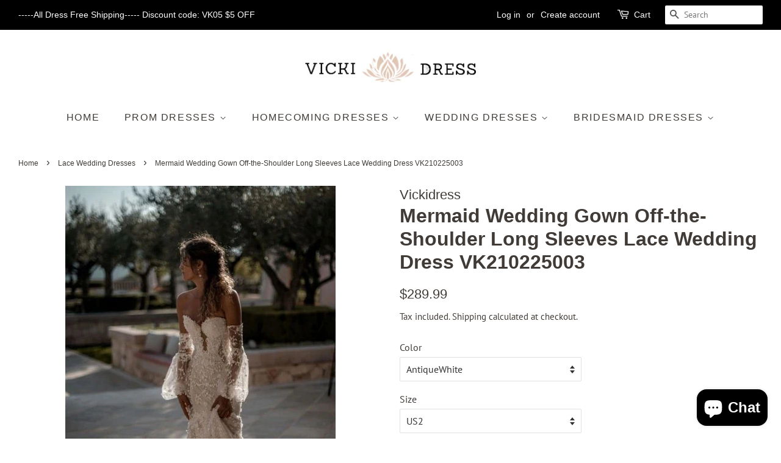

--- FILE ---
content_type: text/html; charset=utf-8
request_url: https://www.vickidress.com/collections/lace-wedding-dresses/products/free-shipping-mermaid-wedding-gown-off-the-shoulder-long-sleeves-sweep-train-appliqued-wedding-dress-vk210225003
body_size: 30704
content:
<!doctype html>
<html class="no-js">
<head>
   <meta name="google-site-verification" content="zomu3Yq_xV1M6Jb0vU-0276YgD14VFtgUkU9eewuEvI" />
  <!-- Basic page needs ================================================== -->
  <meta charset="utf-8">
  <meta http-equiv="X-UA-Compatible" content="IE=edge,chrome=1">

  
  <link rel="shortcut icon" href="//www.vickidress.com/cdn/shop/files/VK_Logo_32x32.jpg?v=1692099935" type="image/png" />
  

  <!-- Title and description ================================================== -->
  <title>
  Free Shipping Mermaid Wedding Gown Off-the-Shoulder Long Sleeves Sweep Train Appliqued Wedding Dress VK210225003 &ndash; Vickidress
  </title>

  
  <meta name="description" content="Free Shipping Rustic Ivory Lace Wedding Dresses Off the Shoulder Beach Wedding Dresses VK0202002 Browse beautiful wedding dresses and find the perfect gown to suit your bridal style. Filter by designer, silhouette or type to find your perfect dress.">
  

  <!-- Social meta ================================================== -->
  <!-- /snippets/social-meta-tags.liquid -->




<meta property="og:site_name" content="Vickidress">
<meta property="og:url" content="https://www.vickidress.com/products/free-shipping-mermaid-wedding-gown-off-the-shoulder-long-sleeves-sweep-train-appliqued-wedding-dress-vk210225003">
<meta property="og:title" content="Mermaid Wedding Gown Off-the-Shoulder Long Sleeves Lace Wedding Dress VK210225003">
<meta property="og:type" content="product">
<meta property="og:description" content="Free Shipping Rustic Ivory Lace Wedding Dresses Off the Shoulder Beach Wedding Dresses VK0202002 Browse beautiful wedding dresses and find the perfect gown to suit your bridal style. Filter by designer, silhouette or type to find your perfect dress.">

  <meta property="og:price:amount" content="289.99">
  <meta property="og:price:currency" content="USD">

<meta property="og:image" content="http://www.vickidress.com/cdn/shop/products/Mermaid_Wedding_Gown_Off-the-Shoulder_Long_Sleeves_Lace_Wedding_Dress_VK210225003-1_1200x1200.jpg?v=1724501214"><meta property="og:image" content="http://www.vickidress.com/cdn/shop/products/Mermaid_Wedding_Gown_Off-the-Shoulder_Long_Sleeves_Lace_Wedding_Dress_VK210225003-2_1200x1200.jpg?v=1724501222">
<meta property="og:image:secure_url" content="https://www.vickidress.com/cdn/shop/products/Mermaid_Wedding_Gown_Off-the-Shoulder_Long_Sleeves_Lace_Wedding_Dress_VK210225003-1_1200x1200.jpg?v=1724501214"><meta property="og:image:secure_url" content="https://www.vickidress.com/cdn/shop/products/Mermaid_Wedding_Gown_Off-the-Shoulder_Long_Sleeves_Lace_Wedding_Dress_VK210225003-2_1200x1200.jpg?v=1724501222">


<meta name="twitter:card" content="summary_large_image">
<meta name="twitter:title" content="Mermaid Wedding Gown Off-the-Shoulder Long Sleeves Lace Wedding Dress VK210225003">
<meta name="twitter:description" content="Free Shipping Rustic Ivory Lace Wedding Dresses Off the Shoulder Beach Wedding Dresses VK0202002 Browse beautiful wedding dresses and find the perfect gown to suit your bridal style. Filter by designer, silhouette or type to find your perfect dress.">


  <!-- Helpers ================================================== -->
  <link rel="canonical" href="https://www.vickidress.com/products/free-shipping-mermaid-wedding-gown-off-the-shoulder-long-sleeves-sweep-train-appliqued-wedding-dress-vk210225003">
  <meta name="viewport" content="width=device-width,initial-scale=1">
  <meta name="theme-color" content="#403b37">

  <!-- CSS ================================================== -->
  <link href="//www.vickidress.com/cdn/shop/t/9/assets/timber.scss.css?v=20190491658241222361767369205" rel="stylesheet" type="text/css" media="all" />
  <link href="//www.vickidress.com/cdn/shop/t/9/assets/theme.scss.css?v=74914173496495379081767369205" rel="stylesheet" type="text/css" media="all" />

  <script>
    window.theme = window.theme || {};

    var theme = {
      strings: {
        addToCart: "Add to Cart",
        soldOut: "Sold Out",
        unavailable: "Unavailable",
        zoomClose: "Close (Esc)",
        zoomPrev: "Previous (Left arrow key)",
        zoomNext: "Next (Right arrow key)",
        addressError: "Error looking up that address",
        addressNoResults: "No results for that address",
        addressQueryLimit: "You have exceeded the Google API usage limit. Consider upgrading to a \u003ca href=\"https:\/\/developers.google.com\/maps\/premium\/usage-limits\"\u003ePremium Plan\u003c\/a\u003e.",
        authError: "There was a problem authenticating your Google Maps API Key."
      },
      settings: {
        // Adding some settings to allow the editor to update correctly when they are changed
        enableWideLayout: true,
        typeAccentTransform: true,
        typeAccentSpacing: true,
        baseFontSize: '16px',
        headerBaseFontSize: '32px',
        accentFontSize: '16px'
      },
      variables: {
        mediaQueryMedium: 'screen and (max-width: 768px)',
        bpSmall: false
      },
      moneyFormat: "${{amount}}"
    }

    document.documentElement.className = document.documentElement.className.replace('no-js', 'supports-js');
  </script>

  <!-- Header hook for plugins ================================================== -->
  <script>window.performance && window.performance.mark && window.performance.mark('shopify.content_for_header.start');</script><meta name="google-site-verification" content="zomu3Yq_xV1M6Jb0vU-0276YgD14VFtgUkU9eewuEvI">
<meta id="shopify-digital-wallet" name="shopify-digital-wallet" content="/27898019922/digital_wallets/dialog">
<meta name="shopify-checkout-api-token" content="743349335f009ffaa35739f87b59ce96">
<meta id="in-context-paypal-metadata" data-shop-id="27898019922" data-venmo-supported="true" data-environment="production" data-locale="en_US" data-paypal-v4="true" data-currency="USD">
<link rel="alternate" type="application/json+oembed" href="https://www.vickidress.com/products/free-shipping-mermaid-wedding-gown-off-the-shoulder-long-sleeves-sweep-train-appliqued-wedding-dress-vk210225003.oembed">
<script async="async" src="/checkouts/internal/preloads.js?locale=en-US"></script>
<script id="shopify-features" type="application/json">{"accessToken":"743349335f009ffaa35739f87b59ce96","betas":["rich-media-storefront-analytics"],"domain":"www.vickidress.com","predictiveSearch":true,"shopId":27898019922,"locale":"en"}</script>
<script>var Shopify = Shopify || {};
Shopify.shop = "www-vickidress.myshopify.com";
Shopify.locale = "en";
Shopify.currency = {"active":"USD","rate":"1.0"};
Shopify.country = "US";
Shopify.theme = {"name":"Minimal","id":82909855826,"schema_name":"Minimal","schema_version":"11.7.20","theme_store_id":380,"role":"main"};
Shopify.theme.handle = "null";
Shopify.theme.style = {"id":null,"handle":null};
Shopify.cdnHost = "www.vickidress.com/cdn";
Shopify.routes = Shopify.routes || {};
Shopify.routes.root = "/";</script>
<script type="module">!function(o){(o.Shopify=o.Shopify||{}).modules=!0}(window);</script>
<script>!function(o){function n(){var o=[];function n(){o.push(Array.prototype.slice.apply(arguments))}return n.q=o,n}var t=o.Shopify=o.Shopify||{};t.loadFeatures=n(),t.autoloadFeatures=n()}(window);</script>
<script id="shop-js-analytics" type="application/json">{"pageType":"product"}</script>
<script defer="defer" async type="module" src="//www.vickidress.com/cdn/shopifycloud/shop-js/modules/v2/client.init-shop-cart-sync_BN7fPSNr.en.esm.js"></script>
<script defer="defer" async type="module" src="//www.vickidress.com/cdn/shopifycloud/shop-js/modules/v2/chunk.common_Cbph3Kss.esm.js"></script>
<script defer="defer" async type="module" src="//www.vickidress.com/cdn/shopifycloud/shop-js/modules/v2/chunk.modal_DKumMAJ1.esm.js"></script>
<script type="module">
  await import("//www.vickidress.com/cdn/shopifycloud/shop-js/modules/v2/client.init-shop-cart-sync_BN7fPSNr.en.esm.js");
await import("//www.vickidress.com/cdn/shopifycloud/shop-js/modules/v2/chunk.common_Cbph3Kss.esm.js");
await import("//www.vickidress.com/cdn/shopifycloud/shop-js/modules/v2/chunk.modal_DKumMAJ1.esm.js");

  window.Shopify.SignInWithShop?.initShopCartSync?.({"fedCMEnabled":true,"windoidEnabled":true});

</script>
<script>(function() {
  var isLoaded = false;
  function asyncLoad() {
    if (isLoaded) return;
    isLoaded = true;
    var urls = ["https:\/\/cdn.hextom.com\/js\/freeshippingbar.js?shop=www-vickidress.myshopify.com"];
    for (var i = 0; i < urls.length; i++) {
      var s = document.createElement('script');
      s.type = 'text/javascript';
      s.async = true;
      s.src = urls[i];
      var x = document.getElementsByTagName('script')[0];
      x.parentNode.insertBefore(s, x);
    }
  };
  if(window.attachEvent) {
    window.attachEvent('onload', asyncLoad);
  } else {
    window.addEventListener('load', asyncLoad, false);
  }
})();</script>
<script id="__st">var __st={"a":27898019922,"offset":-28800,"reqid":"7cecb56b-56d7-45b6-b8a1-e1c4ad18322c-1769977119","pageurl":"www.vickidress.com\/collections\/lace-wedding-dresses\/products\/free-shipping-mermaid-wedding-gown-off-the-shoulder-long-sleeves-sweep-train-appliqued-wedding-dress-vk210225003","u":"e218da10a425","p":"product","rtyp":"product","rid":6536335949906};</script>
<script>window.ShopifyPaypalV4VisibilityTracking = true;</script>
<script id="captcha-bootstrap">!function(){'use strict';const t='contact',e='account',n='new_comment',o=[[t,t],['blogs',n],['comments',n],[t,'customer']],c=[[e,'customer_login'],[e,'guest_login'],[e,'recover_customer_password'],[e,'create_customer']],r=t=>t.map((([t,e])=>`form[action*='/${t}']:not([data-nocaptcha='true']) input[name='form_type'][value='${e}']`)).join(','),a=t=>()=>t?[...document.querySelectorAll(t)].map((t=>t.form)):[];function s(){const t=[...o],e=r(t);return a(e)}const i='password',u='form_key',d=['recaptcha-v3-token','g-recaptcha-response','h-captcha-response',i],f=()=>{try{return window.sessionStorage}catch{return}},m='__shopify_v',_=t=>t.elements[u];function p(t,e,n=!1){try{const o=window.sessionStorage,c=JSON.parse(o.getItem(e)),{data:r}=function(t){const{data:e,action:n}=t;return t[m]||n?{data:e,action:n}:{data:t,action:n}}(c);for(const[e,n]of Object.entries(r))t.elements[e]&&(t.elements[e].value=n);n&&o.removeItem(e)}catch(o){console.error('form repopulation failed',{error:o})}}const l='form_type',E='cptcha';function T(t){t.dataset[E]=!0}const w=window,h=w.document,L='Shopify',v='ce_forms',y='captcha';let A=!1;((t,e)=>{const n=(g='f06e6c50-85a8-45c8-87d0-21a2b65856fe',I='https://cdn.shopify.com/shopifycloud/storefront-forms-hcaptcha/ce_storefront_forms_captcha_hcaptcha.v1.5.2.iife.js',D={infoText:'Protected by hCaptcha',privacyText:'Privacy',termsText:'Terms'},(t,e,n)=>{const o=w[L][v],c=o.bindForm;if(c)return c(t,g,e,D).then(n);var r;o.q.push([[t,g,e,D],n]),r=I,A||(h.body.append(Object.assign(h.createElement('script'),{id:'captcha-provider',async:!0,src:r})),A=!0)});var g,I,D;w[L]=w[L]||{},w[L][v]=w[L][v]||{},w[L][v].q=[],w[L][y]=w[L][y]||{},w[L][y].protect=function(t,e){n(t,void 0,e),T(t)},Object.freeze(w[L][y]),function(t,e,n,w,h,L){const[v,y,A,g]=function(t,e,n){const i=e?o:[],u=t?c:[],d=[...i,...u],f=r(d),m=r(i),_=r(d.filter((([t,e])=>n.includes(e))));return[a(f),a(m),a(_),s()]}(w,h,L),I=t=>{const e=t.target;return e instanceof HTMLFormElement?e:e&&e.form},D=t=>v().includes(t);t.addEventListener('submit',(t=>{const e=I(t);if(!e)return;const n=D(e)&&!e.dataset.hcaptchaBound&&!e.dataset.recaptchaBound,o=_(e),c=g().includes(e)&&(!o||!o.value);(n||c)&&t.preventDefault(),c&&!n&&(function(t){try{if(!f())return;!function(t){const e=f();if(!e)return;const n=_(t);if(!n)return;const o=n.value;o&&e.removeItem(o)}(t);const e=Array.from(Array(32),(()=>Math.random().toString(36)[2])).join('');!function(t,e){_(t)||t.append(Object.assign(document.createElement('input'),{type:'hidden',name:u})),t.elements[u].value=e}(t,e),function(t,e){const n=f();if(!n)return;const o=[...t.querySelectorAll(`input[type='${i}']`)].map((({name:t})=>t)),c=[...d,...o],r={};for(const[a,s]of new FormData(t).entries())c.includes(a)||(r[a]=s);n.setItem(e,JSON.stringify({[m]:1,action:t.action,data:r}))}(t,e)}catch(e){console.error('failed to persist form',e)}}(e),e.submit())}));const S=(t,e)=>{t&&!t.dataset[E]&&(n(t,e.some((e=>e===t))),T(t))};for(const o of['focusin','change'])t.addEventListener(o,(t=>{const e=I(t);D(e)&&S(e,y())}));const B=e.get('form_key'),M=e.get(l),P=B&&M;t.addEventListener('DOMContentLoaded',(()=>{const t=y();if(P)for(const e of t)e.elements[l].value===M&&p(e,B);[...new Set([...A(),...v().filter((t=>'true'===t.dataset.shopifyCaptcha))])].forEach((e=>S(e,t)))}))}(h,new URLSearchParams(w.location.search),n,t,e,['guest_login'])})(!0,!0)}();</script>
<script integrity="sha256-4kQ18oKyAcykRKYeNunJcIwy7WH5gtpwJnB7kiuLZ1E=" data-source-attribution="shopify.loadfeatures" defer="defer" src="//www.vickidress.com/cdn/shopifycloud/storefront/assets/storefront/load_feature-a0a9edcb.js" crossorigin="anonymous"></script>
<script data-source-attribution="shopify.dynamic_checkout.dynamic.init">var Shopify=Shopify||{};Shopify.PaymentButton=Shopify.PaymentButton||{isStorefrontPortableWallets:!0,init:function(){window.Shopify.PaymentButton.init=function(){};var t=document.createElement("script");t.src="https://www.vickidress.com/cdn/shopifycloud/portable-wallets/latest/portable-wallets.en.js",t.type="module",document.head.appendChild(t)}};
</script>
<script data-source-attribution="shopify.dynamic_checkout.buyer_consent">
  function portableWalletsHideBuyerConsent(e){var t=document.getElementById("shopify-buyer-consent"),n=document.getElementById("shopify-subscription-policy-button");t&&n&&(t.classList.add("hidden"),t.setAttribute("aria-hidden","true"),n.removeEventListener("click",e))}function portableWalletsShowBuyerConsent(e){var t=document.getElementById("shopify-buyer-consent"),n=document.getElementById("shopify-subscription-policy-button");t&&n&&(t.classList.remove("hidden"),t.removeAttribute("aria-hidden"),n.addEventListener("click",e))}window.Shopify?.PaymentButton&&(window.Shopify.PaymentButton.hideBuyerConsent=portableWalletsHideBuyerConsent,window.Shopify.PaymentButton.showBuyerConsent=portableWalletsShowBuyerConsent);
</script>
<script>
  function portableWalletsCleanup(e){e&&e.src&&console.error("Failed to load portable wallets script "+e.src);var t=document.querySelectorAll("shopify-accelerated-checkout .shopify-payment-button__skeleton, shopify-accelerated-checkout-cart .wallet-cart-button__skeleton"),e=document.getElementById("shopify-buyer-consent");for(let e=0;e<t.length;e++)t[e].remove();e&&e.remove()}function portableWalletsNotLoadedAsModule(e){e instanceof ErrorEvent&&"string"==typeof e.message&&e.message.includes("import.meta")&&"string"==typeof e.filename&&e.filename.includes("portable-wallets")&&(window.removeEventListener("error",portableWalletsNotLoadedAsModule),window.Shopify.PaymentButton.failedToLoad=e,"loading"===document.readyState?document.addEventListener("DOMContentLoaded",window.Shopify.PaymentButton.init):window.Shopify.PaymentButton.init())}window.addEventListener("error",portableWalletsNotLoadedAsModule);
</script>

<script type="module" src="https://www.vickidress.com/cdn/shopifycloud/portable-wallets/latest/portable-wallets.en.js" onError="portableWalletsCleanup(this)" crossorigin="anonymous"></script>
<script nomodule>
  document.addEventListener("DOMContentLoaded", portableWalletsCleanup);
</script>

<link id="shopify-accelerated-checkout-styles" rel="stylesheet" media="screen" href="https://www.vickidress.com/cdn/shopifycloud/portable-wallets/latest/accelerated-checkout-backwards-compat.css" crossorigin="anonymous">
<style id="shopify-accelerated-checkout-cart">
        #shopify-buyer-consent {
  margin-top: 1em;
  display: inline-block;
  width: 100%;
}

#shopify-buyer-consent.hidden {
  display: none;
}

#shopify-subscription-policy-button {
  background: none;
  border: none;
  padding: 0;
  text-decoration: underline;
  font-size: inherit;
  cursor: pointer;
}

#shopify-subscription-policy-button::before {
  box-shadow: none;
}

      </style>

<script>window.performance && window.performance.mark && window.performance.mark('shopify.content_for_header.end');</script>

  <script src="//www.vickidress.com/cdn/shop/t/9/assets/jquery-2.2.3.min.js?v=58211863146907186831590376398" type="text/javascript"></script>

  <script src="//www.vickidress.com/cdn/shop/t/9/assets/lazysizes.min.js?v=155223123402716617051590376399" async="async"></script>

  
  

  
<!-- Start of Judge.me Core -->
<link rel="dns-prefetch" href="https://cdn.judge.me/">
<script data-cfasync='false' class='jdgm-settings-script'>window.jdgmSettings={"pagination":5,"disable_web_reviews":false,"badge_no_review_text":"No reviews","badge_n_reviews_text":"{{ n }} review/reviews","badge_star_color":"#ff4b4b","hide_badge_preview_if_no_reviews":true,"badge_hide_text":false,"enforce_center_preview_badge":false,"widget_title":"Customer Reviews","widget_open_form_text":"Write a review","widget_close_form_text":"Cancel review","widget_refresh_page_text":"Refresh page","widget_summary_text":"Based on {{ number_of_reviews }} review/reviews","widget_no_review_text":"Be the first to write a review","widget_name_field_text":"Display name","widget_verified_name_field_text":"Verified Name (public)","widget_name_placeholder_text":"Display name","widget_required_field_error_text":"This field is required.","widget_email_field_text":"Email address","widget_verified_email_field_text":"Verified Email (private, can not be edited)","widget_email_placeholder_text":"Your email address","widget_email_field_error_text":"Please enter a valid email address.","widget_rating_field_text":"Rating","widget_review_title_field_text":"Review Title","widget_review_title_placeholder_text":"Give your review a title","widget_review_body_field_text":"Review content","widget_review_body_placeholder_text":"Start writing here...","widget_pictures_field_text":"Picture/Video (optional)","widget_submit_review_text":"Submit Review","widget_submit_verified_review_text":"Submit Verified Review","widget_submit_success_msg_with_auto_publish":"Thank you! Please refresh the page in a few moments to see your review. You can remove or edit your review by logging into \u003ca href='https://judge.me/login' target='_blank' rel='nofollow noopener'\u003eJudge.me\u003c/a\u003e","widget_submit_success_msg_no_auto_publish":"Thank you! Your review will be published as soon as it is approved by the shop admin. You can remove or edit your review by logging into \u003ca href='https://judge.me/login' target='_blank' rel='nofollow noopener'\u003eJudge.me\u003c/a\u003e","widget_show_default_reviews_out_of_total_text":"Showing {{ n_reviews_shown }} out of {{ n_reviews }} reviews.","widget_show_all_link_text":"Show all","widget_show_less_link_text":"Show less","widget_author_said_text":"{{ reviewer_name }} said:","widget_days_text":"{{ n }} days ago","widget_weeks_text":"{{ n }} week/weeks ago","widget_months_text":"{{ n }} month/months ago","widget_years_text":"{{ n }} year/years ago","widget_yesterday_text":"Yesterday","widget_today_text":"Today","widget_replied_text":"\u003e\u003e {{ shop_name }} replied:","widget_read_more_text":"Read more","widget_reviewer_name_as_initial":"","widget_rating_filter_color":"#fbcd0a","widget_rating_filter_see_all_text":"See all reviews","widget_sorting_most_recent_text":"Most Recent","widget_sorting_highest_rating_text":"Highest Rating","widget_sorting_lowest_rating_text":"Lowest Rating","widget_sorting_with_pictures_text":"Only Pictures","widget_sorting_most_helpful_text":"Most Helpful","widget_open_question_form_text":"Ask a question","widget_reviews_subtab_text":"Reviews","widget_questions_subtab_text":"Questions","widget_question_label_text":"Question","widget_answer_label_text":"Answer","widget_question_placeholder_text":"Write your question here","widget_submit_question_text":"Submit Question","widget_question_submit_success_text":"Thank you for your question! We will notify you once it gets answered.","widget_star_color":"#ff4b4b","verified_badge_text":"Verified","verified_badge_bg_color":"","verified_badge_text_color":"","verified_badge_placement":"left-of-reviewer-name","widget_review_max_height":"","widget_hide_border":false,"widget_social_share":false,"widget_thumb":false,"widget_review_location_show":false,"widget_location_format":"","all_reviews_include_out_of_store_products":true,"all_reviews_out_of_store_text":"(out of store)","all_reviews_pagination":100,"all_reviews_product_name_prefix_text":"about","enable_review_pictures":true,"enable_question_anwser":false,"widget_theme":"default","review_date_format":"mm/dd/yyyy","default_sort_method":"most-recent","widget_product_reviews_subtab_text":"Product Reviews","widget_shop_reviews_subtab_text":"Shop Reviews","widget_other_products_reviews_text":"Reviews for other products","widget_store_reviews_subtab_text":"Store reviews","widget_no_store_reviews_text":"This store hasn't received any reviews yet","widget_web_restriction_product_reviews_text":"This product hasn't received any reviews yet","widget_no_items_text":"No items found","widget_show_more_text":"Show more","widget_write_a_store_review_text":"Write a Store Review","widget_other_languages_heading":"Reviews in Other Languages","widget_translate_review_text":"Translate review to {{ language }}","widget_translating_review_text":"Translating...","widget_show_original_translation_text":"Show original ({{ language }})","widget_translate_review_failed_text":"Review couldn't be translated.","widget_translate_review_retry_text":"Retry","widget_translate_review_try_again_later_text":"Try again later","show_product_url_for_grouped_product":false,"widget_sorting_pictures_first_text":"Pictures First","show_pictures_on_all_rev_page_mobile":false,"show_pictures_on_all_rev_page_desktop":false,"floating_tab_hide_mobile_install_preference":false,"floating_tab_button_name":"★ Reviews","floating_tab_title":"Let customers speak for us","floating_tab_button_color":"","floating_tab_button_background_color":"","floating_tab_url":"","floating_tab_url_enabled":false,"floating_tab_tab_style":"text","all_reviews_text_badge_text":"Customers rate us {{ shop.metafields.judgeme.all_reviews_rating | round: 1 }}/5 based on {{ shop.metafields.judgeme.all_reviews_count }} reviews.","all_reviews_text_badge_text_branded_style":"{{ shop.metafields.judgeme.all_reviews_rating | round: 1 }} out of 5 stars based on {{ shop.metafields.judgeme.all_reviews_count }} reviews","is_all_reviews_text_badge_a_link":false,"show_stars_for_all_reviews_text_badge":false,"all_reviews_text_badge_url":"","all_reviews_text_style":"text","all_reviews_text_color_style":"judgeme_brand_color","all_reviews_text_color":"#108474","all_reviews_text_show_jm_brand":true,"featured_carousel_show_header":true,"featured_carousel_title":"Let customers speak for us","testimonials_carousel_title":"Customers are saying","videos_carousel_title":"Real customer stories","cards_carousel_title":"Customers are saying","featured_carousel_count_text":"from {{ n }} reviews","featured_carousel_add_link_to_all_reviews_page":false,"featured_carousel_url":"","featured_carousel_show_images":true,"featured_carousel_autoslide_interval":5,"featured_carousel_arrows_on_the_sides":false,"featured_carousel_height":250,"featured_carousel_width":80,"featured_carousel_image_size":0,"featured_carousel_image_height":250,"featured_carousel_arrow_color":"#eeeeee","verified_count_badge_style":"vintage","verified_count_badge_orientation":"horizontal","verified_count_badge_color_style":"judgeme_brand_color","verified_count_badge_color":"#108474","is_verified_count_badge_a_link":false,"verified_count_badge_url":"","verified_count_badge_show_jm_brand":true,"widget_rating_preset_default":5,"widget_first_sub_tab":"product-reviews","widget_show_histogram":true,"widget_histogram_use_custom_color":false,"widget_pagination_use_custom_color":false,"widget_star_use_custom_color":true,"widget_verified_badge_use_custom_color":false,"widget_write_review_use_custom_color":false,"picture_reminder_submit_button":"Upload Pictures","enable_review_videos":false,"mute_video_by_default":false,"widget_sorting_videos_first_text":"Videos First","widget_review_pending_text":"Pending","featured_carousel_items_for_large_screen":3,"social_share_options_order":"Facebook,Twitter","remove_microdata_snippet":true,"disable_json_ld":false,"enable_json_ld_products":false,"preview_badge_show_question_text":false,"preview_badge_no_question_text":"No questions","preview_badge_n_question_text":"{{ number_of_questions }} question/questions","qa_badge_show_icon":false,"qa_badge_position":"same-row","remove_judgeme_branding":false,"widget_add_search_bar":false,"widget_search_bar_placeholder":"Search","widget_sorting_verified_only_text":"Verified only","featured_carousel_theme":"default","featured_carousel_show_rating":true,"featured_carousel_show_title":true,"featured_carousel_show_body":true,"featured_carousel_show_date":false,"featured_carousel_show_reviewer":true,"featured_carousel_show_product":false,"featured_carousel_header_background_color":"#108474","featured_carousel_header_text_color":"#ffffff","featured_carousel_name_product_separator":"reviewed","featured_carousel_full_star_background":"#108474","featured_carousel_empty_star_background":"#dadada","featured_carousel_vertical_theme_background":"#f9fafb","featured_carousel_verified_badge_enable":false,"featured_carousel_verified_badge_color":"#108474","featured_carousel_border_style":"round","featured_carousel_review_line_length_limit":3,"featured_carousel_more_reviews_button_text":"Read more reviews","featured_carousel_view_product_button_text":"View product","all_reviews_page_load_reviews_on":"scroll","all_reviews_page_load_more_text":"Load More Reviews","disable_fb_tab_reviews":false,"enable_ajax_cdn_cache":false,"widget_public_name_text":"displayed publicly like","default_reviewer_name":"John Smith","default_reviewer_name_has_non_latin":true,"widget_reviewer_anonymous":"Anonymous","medals_widget_title":"Judge.me Review Medals","medals_widget_background_color":"#f9fafb","medals_widget_position":"footer_all_pages","medals_widget_border_color":"#f9fafb","medals_widget_verified_text_position":"left","medals_widget_use_monochromatic_version":false,"medals_widget_elements_color":"#108474","show_reviewer_avatar":true,"widget_invalid_yt_video_url_error_text":"Not a YouTube video URL","widget_max_length_field_error_text":"Please enter no more than {0} characters.","widget_show_country_flag":false,"widget_show_collected_via_shop_app":true,"widget_verified_by_shop_badge_style":"light","widget_verified_by_shop_text":"Verified by Shop","widget_show_photo_gallery":false,"widget_load_with_code_splitting":true,"widget_ugc_install_preference":false,"widget_ugc_title":"Made by us, Shared by you","widget_ugc_subtitle":"Tag us to see your picture featured in our page","widget_ugc_arrows_color":"#ffffff","widget_ugc_primary_button_text":"Buy Now","widget_ugc_primary_button_background_color":"#108474","widget_ugc_primary_button_text_color":"#ffffff","widget_ugc_primary_button_border_width":"0","widget_ugc_primary_button_border_style":"none","widget_ugc_primary_button_border_color":"#108474","widget_ugc_primary_button_border_radius":"25","widget_ugc_secondary_button_text":"Load More","widget_ugc_secondary_button_background_color":"#ffffff","widget_ugc_secondary_button_text_color":"#108474","widget_ugc_secondary_button_border_width":"2","widget_ugc_secondary_button_border_style":"solid","widget_ugc_secondary_button_border_color":"#108474","widget_ugc_secondary_button_border_radius":"25","widget_ugc_reviews_button_text":"View Reviews","widget_ugc_reviews_button_background_color":"#ffffff","widget_ugc_reviews_button_text_color":"#108474","widget_ugc_reviews_button_border_width":"2","widget_ugc_reviews_button_border_style":"solid","widget_ugc_reviews_button_border_color":"#108474","widget_ugc_reviews_button_border_radius":"25","widget_ugc_reviews_button_link_to":"judgeme-reviews-page","widget_ugc_show_post_date":true,"widget_ugc_max_width":"800","widget_rating_metafield_value_type":true,"widget_primary_color":"#ff4b4b","widget_enable_secondary_color":false,"widget_secondary_color":"#edf5f5","widget_summary_average_rating_text":"{{ average_rating }} out of 5","widget_media_grid_title":"Customer photos \u0026 videos","widget_media_grid_see_more_text":"See more","widget_round_style":false,"widget_show_product_medals":true,"widget_verified_by_judgeme_text":"Verified by Judge.me","widget_show_store_medals":true,"widget_verified_by_judgeme_text_in_store_medals":"Verified by Judge.me","widget_media_field_exceed_quantity_message":"Sorry, we can only accept {{ max_media }} for one review.","widget_media_field_exceed_limit_message":"{{ file_name }} is too large, please select a {{ media_type }} less than {{ size_limit }}MB.","widget_review_submitted_text":"Review Submitted!","widget_question_submitted_text":"Question Submitted!","widget_close_form_text_question":"Cancel","widget_write_your_answer_here_text":"Write your answer here","widget_enabled_branded_link":true,"widget_show_collected_by_judgeme":true,"widget_reviewer_name_color":"","widget_write_review_text_color":"","widget_write_review_bg_color":"","widget_collected_by_judgeme_text":"collected by Judge.me","widget_pagination_type":"standard","widget_load_more_text":"Load More","widget_load_more_color":"#108474","widget_full_review_text":"Full Review","widget_read_more_reviews_text":"Read More Reviews","widget_read_questions_text":"Read Questions","widget_questions_and_answers_text":"Questions \u0026 Answers","widget_verified_by_text":"Verified by","widget_verified_text":"Verified","widget_number_of_reviews_text":"{{ number_of_reviews }} reviews","widget_back_button_text":"Back","widget_next_button_text":"Next","widget_custom_forms_filter_button":"Filters","custom_forms_style":"vertical","widget_show_review_information":false,"how_reviews_are_collected":"How reviews are collected?","widget_show_review_keywords":false,"widget_gdpr_statement":"How we use your data: We'll only contact you about the review you left, and only if necessary. By submitting your review, you agree to Judge.me's \u003ca href='https://judge.me/terms' target='_blank' rel='nofollow noopener'\u003eterms\u003c/a\u003e, \u003ca href='https://judge.me/privacy' target='_blank' rel='nofollow noopener'\u003eprivacy\u003c/a\u003e and \u003ca href='https://judge.me/content-policy' target='_blank' rel='nofollow noopener'\u003econtent\u003c/a\u003e policies.","widget_multilingual_sorting_enabled":false,"widget_translate_review_content_enabled":false,"widget_translate_review_content_method":"manual","popup_widget_review_selection":"automatically_with_pictures","popup_widget_round_border_style":true,"popup_widget_show_title":true,"popup_widget_show_body":true,"popup_widget_show_reviewer":false,"popup_widget_show_product":true,"popup_widget_show_pictures":true,"popup_widget_use_review_picture":true,"popup_widget_show_on_home_page":true,"popup_widget_show_on_product_page":true,"popup_widget_show_on_collection_page":true,"popup_widget_show_on_cart_page":true,"popup_widget_position":"bottom_left","popup_widget_first_review_delay":5,"popup_widget_duration":5,"popup_widget_interval":5,"popup_widget_review_count":5,"popup_widget_hide_on_mobile":true,"review_snippet_widget_round_border_style":true,"review_snippet_widget_card_color":"#FFFFFF","review_snippet_widget_slider_arrows_background_color":"#FFFFFF","review_snippet_widget_slider_arrows_color":"#000000","review_snippet_widget_star_color":"#108474","show_product_variant":false,"all_reviews_product_variant_label_text":"Variant: ","widget_show_verified_branding":false,"widget_ai_summary_title":"Customers say","widget_ai_summary_disclaimer":"AI-powered review summary based on recent customer reviews","widget_show_ai_summary":false,"widget_show_ai_summary_bg":false,"widget_show_review_title_input":true,"redirect_reviewers_invited_via_email":"review_widget","request_store_review_after_product_review":false,"request_review_other_products_in_order":false,"review_form_color_scheme":"default","review_form_corner_style":"square","review_form_star_color":{},"review_form_text_color":"#333333","review_form_background_color":"#ffffff","review_form_field_background_color":"#fafafa","review_form_button_color":{},"review_form_button_text_color":"#ffffff","review_form_modal_overlay_color":"#000000","review_content_screen_title_text":"How would you rate this product?","review_content_introduction_text":"We would love it if you would share a bit about your experience.","store_review_form_title_text":"How would you rate this store?","store_review_form_introduction_text":"We would love it if you would share a bit about your experience.","show_review_guidance_text":true,"one_star_review_guidance_text":"Poor","five_star_review_guidance_text":"Great","customer_information_screen_title_text":"About you","customer_information_introduction_text":"Please tell us more about you.","custom_questions_screen_title_text":"Your experience in more detail","custom_questions_introduction_text":"Here are a few questions to help us understand more about your experience.","review_submitted_screen_title_text":"Thanks for your review!","review_submitted_screen_thank_you_text":"We are processing it and it will appear on the store soon.","review_submitted_screen_email_verification_text":"Please confirm your email by clicking the link we just sent you. This helps us keep reviews authentic.","review_submitted_request_store_review_text":"Would you like to share your experience of shopping with us?","review_submitted_review_other_products_text":"Would you like to review these products?","store_review_screen_title_text":"Would you like to share your experience of shopping with us?","store_review_introduction_text":"We value your feedback and use it to improve. Please share any thoughts or suggestions you have.","reviewer_media_screen_title_picture_text":"Share a picture","reviewer_media_introduction_picture_text":"Upload a photo to support your review.","reviewer_media_screen_title_video_text":"Share a video","reviewer_media_introduction_video_text":"Upload a video to support your review.","reviewer_media_screen_title_picture_or_video_text":"Share a picture or video","reviewer_media_introduction_picture_or_video_text":"Upload a photo or video to support your review.","reviewer_media_youtube_url_text":"Paste your Youtube URL here","advanced_settings_next_step_button_text":"Next","advanced_settings_close_review_button_text":"Close","modal_write_review_flow":false,"write_review_flow_required_text":"Required","write_review_flow_privacy_message_text":"We respect your privacy.","write_review_flow_anonymous_text":"Post review as anonymous","write_review_flow_visibility_text":"This won't be visible to other customers.","write_review_flow_multiple_selection_help_text":"Select as many as you like","write_review_flow_single_selection_help_text":"Select one option","write_review_flow_required_field_error_text":"This field is required","write_review_flow_invalid_email_error_text":"Please enter a valid email address","write_review_flow_max_length_error_text":"Max. {{ max_length }} characters.","write_review_flow_media_upload_text":"\u003cb\u003eClick to upload\u003c/b\u003e or drag and drop","write_review_flow_gdpr_statement":"We'll only contact you about your review if necessary. By submitting your review, you agree to our \u003ca href='https://judge.me/terms' target='_blank' rel='nofollow noopener'\u003eterms and conditions\u003c/a\u003e and \u003ca href='https://judge.me/privacy' target='_blank' rel='nofollow noopener'\u003eprivacy policy\u003c/a\u003e.","rating_only_reviews_enabled":false,"show_negative_reviews_help_screen":false,"new_review_flow_help_screen_rating_threshold":3,"negative_review_resolution_screen_title_text":"Tell us more","negative_review_resolution_text":"Your experience matters to us. If there were issues with your purchase, we're here to help. Feel free to reach out to us, we'd love the opportunity to make things right.","negative_review_resolution_button_text":"Contact us","negative_review_resolution_proceed_with_review_text":"Leave a review","negative_review_resolution_subject":"Issue with purchase from {{ shop_name }}.{{ order_name }}","preview_badge_collection_page_install_status":false,"widget_review_custom_css":"","preview_badge_custom_css":"","preview_badge_stars_count":"5-stars","featured_carousel_custom_css":"","floating_tab_custom_css":"","all_reviews_widget_custom_css":"","medals_widget_custom_css":"","verified_badge_custom_css":"","all_reviews_text_custom_css":"","transparency_badges_collected_via_store_invite":false,"transparency_badges_from_another_provider":false,"transparency_badges_collected_from_store_visitor":false,"transparency_badges_collected_by_verified_review_provider":false,"transparency_badges_earned_reward":false,"transparency_badges_collected_via_store_invite_text":"Review collected via store invitation","transparency_badges_from_another_provider_text":"Review collected from another provider","transparency_badges_collected_from_store_visitor_text":"Review collected from a store visitor","transparency_badges_written_in_google_text":"Review written in Google","transparency_badges_written_in_etsy_text":"Review written in Etsy","transparency_badges_written_in_shop_app_text":"Review written in Shop App","transparency_badges_earned_reward_text":"Review earned a reward for future purchase","product_review_widget_per_page":10,"widget_store_review_label_text":"Review about the store","checkout_comment_extension_title_on_product_page":"Customer Comments","checkout_comment_extension_num_latest_comment_show":5,"checkout_comment_extension_format":"name_and_timestamp","checkout_comment_customer_name":"last_initial","checkout_comment_comment_notification":true,"preview_badge_collection_page_install_preference":true,"preview_badge_home_page_install_preference":false,"preview_badge_product_page_install_preference":true,"review_widget_install_preference":"","review_carousel_install_preference":false,"floating_reviews_tab_install_preference":"none","verified_reviews_count_badge_install_preference":false,"all_reviews_text_install_preference":false,"review_widget_best_location":true,"judgeme_medals_install_preference":false,"review_widget_revamp_enabled":false,"review_widget_qna_enabled":false,"review_widget_header_theme":"minimal","review_widget_widget_title_enabled":true,"review_widget_header_text_size":"medium","review_widget_header_text_weight":"regular","review_widget_average_rating_style":"compact","review_widget_bar_chart_enabled":true,"review_widget_bar_chart_type":"numbers","review_widget_bar_chart_style":"standard","review_widget_expanded_media_gallery_enabled":false,"review_widget_reviews_section_theme":"standard","review_widget_image_style":"thumbnails","review_widget_review_image_ratio":"square","review_widget_stars_size":"medium","review_widget_verified_badge":"standard_text","review_widget_review_title_text_size":"medium","review_widget_review_text_size":"medium","review_widget_review_text_length":"medium","review_widget_number_of_columns_desktop":3,"review_widget_carousel_transition_speed":5,"review_widget_custom_questions_answers_display":"always","review_widget_button_text_color":"#FFFFFF","review_widget_text_color":"#000000","review_widget_lighter_text_color":"#7B7B7B","review_widget_corner_styling":"soft","review_widget_review_word_singular":"review","review_widget_review_word_plural":"reviews","review_widget_voting_label":"Helpful?","review_widget_shop_reply_label":"Reply from {{ shop_name }}:","review_widget_filters_title":"Filters","qna_widget_question_word_singular":"Question","qna_widget_question_word_plural":"Questions","qna_widget_answer_reply_label":"Answer from {{ answerer_name }}:","qna_content_screen_title_text":"Ask a question about this product","qna_widget_question_required_field_error_text":"Please enter your question.","qna_widget_flow_gdpr_statement":"We'll only contact you about your question if necessary. By submitting your question, you agree to our \u003ca href='https://judge.me/terms' target='_blank' rel='nofollow noopener'\u003eterms and conditions\u003c/a\u003e and \u003ca href='https://judge.me/privacy' target='_blank' rel='nofollow noopener'\u003eprivacy policy\u003c/a\u003e.","qna_widget_question_submitted_text":"Thanks for your question!","qna_widget_close_form_text_question":"Close","qna_widget_question_submit_success_text":"We’ll notify you by email when your question is answered.","all_reviews_widget_v2025_enabled":false,"all_reviews_widget_v2025_header_theme":"default","all_reviews_widget_v2025_widget_title_enabled":true,"all_reviews_widget_v2025_header_text_size":"medium","all_reviews_widget_v2025_header_text_weight":"regular","all_reviews_widget_v2025_average_rating_style":"compact","all_reviews_widget_v2025_bar_chart_enabled":true,"all_reviews_widget_v2025_bar_chart_type":"numbers","all_reviews_widget_v2025_bar_chart_style":"standard","all_reviews_widget_v2025_expanded_media_gallery_enabled":false,"all_reviews_widget_v2025_show_store_medals":true,"all_reviews_widget_v2025_show_photo_gallery":true,"all_reviews_widget_v2025_show_review_keywords":false,"all_reviews_widget_v2025_show_ai_summary":false,"all_reviews_widget_v2025_show_ai_summary_bg":false,"all_reviews_widget_v2025_add_search_bar":false,"all_reviews_widget_v2025_default_sort_method":"most-recent","all_reviews_widget_v2025_reviews_per_page":10,"all_reviews_widget_v2025_reviews_section_theme":"default","all_reviews_widget_v2025_image_style":"thumbnails","all_reviews_widget_v2025_review_image_ratio":"square","all_reviews_widget_v2025_stars_size":"medium","all_reviews_widget_v2025_verified_badge":"bold_badge","all_reviews_widget_v2025_review_title_text_size":"medium","all_reviews_widget_v2025_review_text_size":"medium","all_reviews_widget_v2025_review_text_length":"medium","all_reviews_widget_v2025_number_of_columns_desktop":3,"all_reviews_widget_v2025_carousel_transition_speed":5,"all_reviews_widget_v2025_custom_questions_answers_display":"always","all_reviews_widget_v2025_show_product_variant":false,"all_reviews_widget_v2025_show_reviewer_avatar":true,"all_reviews_widget_v2025_reviewer_name_as_initial":"","all_reviews_widget_v2025_review_location_show":false,"all_reviews_widget_v2025_location_format":"","all_reviews_widget_v2025_show_country_flag":false,"all_reviews_widget_v2025_verified_by_shop_badge_style":"light","all_reviews_widget_v2025_social_share":false,"all_reviews_widget_v2025_social_share_options_order":"Facebook,Twitter,LinkedIn,Pinterest","all_reviews_widget_v2025_pagination_type":"standard","all_reviews_widget_v2025_button_text_color":"#FFFFFF","all_reviews_widget_v2025_text_color":"#000000","all_reviews_widget_v2025_lighter_text_color":"#7B7B7B","all_reviews_widget_v2025_corner_styling":"soft","all_reviews_widget_v2025_title":"Customer reviews","all_reviews_widget_v2025_ai_summary_title":"Customers say about this store","all_reviews_widget_v2025_no_review_text":"Be the first to write a review","platform":"shopify","branding_url":"https://app.judge.me/reviews","branding_text":"Powered by Judge.me","locale":"en","reply_name":"Vickidress","widget_version":"3.0","footer":true,"autopublish":true,"review_dates":true,"enable_custom_form":false,"shop_locale":"en","enable_multi_locales_translations":false,"show_review_title_input":true,"review_verification_email_status":"always","can_be_branded":false,"reply_name_text":"Vickidress"};</script> <style class='jdgm-settings-style'>.jdgm-xx{left:0}:root{--jdgm-primary-color: #ff4b4b;--jdgm-secondary-color: rgba(255,75,75,0.1);--jdgm-star-color: #ff4b4b;--jdgm-write-review-text-color: white;--jdgm-write-review-bg-color: #ff4b4b;--jdgm-paginate-color: #ff4b4b;--jdgm-border-radius: 0;--jdgm-reviewer-name-color: #ff4b4b}.jdgm-histogram__bar-content{background-color:#ff4b4b}.jdgm-rev[data-verified-buyer=true] .jdgm-rev__icon.jdgm-rev__icon:after,.jdgm-rev__buyer-badge.jdgm-rev__buyer-badge{color:white;background-color:#ff4b4b}.jdgm-review-widget--small .jdgm-gallery.jdgm-gallery .jdgm-gallery__thumbnail-link:nth-child(8) .jdgm-gallery__thumbnail-wrapper.jdgm-gallery__thumbnail-wrapper:before{content:"See more"}@media only screen and (min-width: 768px){.jdgm-gallery.jdgm-gallery .jdgm-gallery__thumbnail-link:nth-child(8) .jdgm-gallery__thumbnail-wrapper.jdgm-gallery__thumbnail-wrapper:before{content:"See more"}}.jdgm-preview-badge .jdgm-star.jdgm-star{color:#ff4b4b}.jdgm-prev-badge[data-average-rating='0.00']{display:none !important}.jdgm-author-all-initials{display:none !important}.jdgm-author-last-initial{display:none !important}.jdgm-rev-widg__title{visibility:hidden}.jdgm-rev-widg__summary-text{visibility:hidden}.jdgm-prev-badge__text{visibility:hidden}.jdgm-rev__prod-link-prefix:before{content:'about'}.jdgm-rev__variant-label:before{content:'Variant: '}.jdgm-rev__out-of-store-text:before{content:'(out of store)'}@media only screen and (min-width: 768px){.jdgm-rev__pics .jdgm-rev_all-rev-page-picture-separator,.jdgm-rev__pics .jdgm-rev__product-picture{display:none}}@media only screen and (max-width: 768px){.jdgm-rev__pics .jdgm-rev_all-rev-page-picture-separator,.jdgm-rev__pics .jdgm-rev__product-picture{display:none}}.jdgm-preview-badge[data-template="index"]{display:none !important}.jdgm-verified-count-badget[data-from-snippet="true"]{display:none !important}.jdgm-carousel-wrapper[data-from-snippet="true"]{display:none !important}.jdgm-all-reviews-text[data-from-snippet="true"]{display:none !important}.jdgm-medals-section[data-from-snippet="true"]{display:none !important}.jdgm-ugc-media-wrapper[data-from-snippet="true"]{display:none !important}.jdgm-rev__transparency-badge[data-badge-type="review_collected_via_store_invitation"]{display:none !important}.jdgm-rev__transparency-badge[data-badge-type="review_collected_from_another_provider"]{display:none !important}.jdgm-rev__transparency-badge[data-badge-type="review_collected_from_store_visitor"]{display:none !important}.jdgm-rev__transparency-badge[data-badge-type="review_written_in_etsy"]{display:none !important}.jdgm-rev__transparency-badge[data-badge-type="review_written_in_google_business"]{display:none !important}.jdgm-rev__transparency-badge[data-badge-type="review_written_in_shop_app"]{display:none !important}.jdgm-rev__transparency-badge[data-badge-type="review_earned_for_future_purchase"]{display:none !important}.jdgm-review-snippet-widget .jdgm-rev-snippet-widget__cards-container .jdgm-rev-snippet-card{border-radius:8px;background:#fff}.jdgm-review-snippet-widget .jdgm-rev-snippet-widget__cards-container .jdgm-rev-snippet-card__rev-rating .jdgm-star{color:#108474}.jdgm-review-snippet-widget .jdgm-rev-snippet-widget__prev-btn,.jdgm-review-snippet-widget .jdgm-rev-snippet-widget__next-btn{border-radius:50%;background:#fff}.jdgm-review-snippet-widget .jdgm-rev-snippet-widget__prev-btn>svg,.jdgm-review-snippet-widget .jdgm-rev-snippet-widget__next-btn>svg{fill:#000}.jdgm-full-rev-modal.rev-snippet-widget .jm-mfp-container .jm-mfp-content,.jdgm-full-rev-modal.rev-snippet-widget .jm-mfp-container .jdgm-full-rev__icon,.jdgm-full-rev-modal.rev-snippet-widget .jm-mfp-container .jdgm-full-rev__pic-img,.jdgm-full-rev-modal.rev-snippet-widget .jm-mfp-container .jdgm-full-rev__reply{border-radius:8px}.jdgm-full-rev-modal.rev-snippet-widget .jm-mfp-container .jdgm-full-rev[data-verified-buyer="true"] .jdgm-full-rev__icon::after{border-radius:8px}.jdgm-full-rev-modal.rev-snippet-widget .jm-mfp-container .jdgm-full-rev .jdgm-rev__buyer-badge{border-radius:calc( 8px / 2 )}.jdgm-full-rev-modal.rev-snippet-widget .jm-mfp-container .jdgm-full-rev .jdgm-full-rev__replier::before{content:'Vickidress'}.jdgm-full-rev-modal.rev-snippet-widget .jm-mfp-container .jdgm-full-rev .jdgm-full-rev__product-button{border-radius:calc( 8px * 6 )}
</style> <style class='jdgm-settings-style'></style>

  
  
  
  <style class='jdgm-miracle-styles'>
  @-webkit-keyframes jdgm-spin{0%{-webkit-transform:rotate(0deg);-ms-transform:rotate(0deg);transform:rotate(0deg)}100%{-webkit-transform:rotate(359deg);-ms-transform:rotate(359deg);transform:rotate(359deg)}}@keyframes jdgm-spin{0%{-webkit-transform:rotate(0deg);-ms-transform:rotate(0deg);transform:rotate(0deg)}100%{-webkit-transform:rotate(359deg);-ms-transform:rotate(359deg);transform:rotate(359deg)}}@font-face{font-family:'JudgemeStar';src:url("[data-uri]") format("woff");font-weight:normal;font-style:normal}.jdgm-star{font-family:'JudgemeStar';display:inline !important;text-decoration:none !important;padding:0 4px 0 0 !important;margin:0 !important;font-weight:bold;opacity:1;-webkit-font-smoothing:antialiased;-moz-osx-font-smoothing:grayscale}.jdgm-star:hover{opacity:1}.jdgm-star:last-of-type{padding:0 !important}.jdgm-star.jdgm--on:before{content:"\e000"}.jdgm-star.jdgm--off:before{content:"\e001"}.jdgm-star.jdgm--half:before{content:"\e002"}.jdgm-widget *{margin:0;line-height:1.4;-webkit-box-sizing:border-box;-moz-box-sizing:border-box;box-sizing:border-box;-webkit-overflow-scrolling:touch}.jdgm-hidden{display:none !important;visibility:hidden !important}.jdgm-temp-hidden{display:none}.jdgm-spinner{width:40px;height:40px;margin:auto;border-radius:50%;border-top:2px solid #eee;border-right:2px solid #eee;border-bottom:2px solid #eee;border-left:2px solid #ccc;-webkit-animation:jdgm-spin 0.8s infinite linear;animation:jdgm-spin 0.8s infinite linear}.jdgm-prev-badge{display:block !important}

</style>


  
  
   


<script data-cfasync='false' class='jdgm-script'>
!function(e){window.jdgm=window.jdgm||{},jdgm.CDN_HOST="https://cdn.judge.me/",
jdgm.docReady=function(d){(e.attachEvent?"complete"===e.readyState:"loading"!==e.readyState)?
setTimeout(d,0):e.addEventListener("DOMContentLoaded",d)},jdgm.loadCSS=function(d,t,o,s){
!o&&jdgm.loadCSS.requestedUrls.indexOf(d)>=0||(jdgm.loadCSS.requestedUrls.push(d),
(s=e.createElement("link")).rel="stylesheet",s.class="jdgm-stylesheet",s.media="nope!",
s.href=d,s.onload=function(){this.media="all",t&&setTimeout(t)},e.body.appendChild(s))},
jdgm.loadCSS.requestedUrls=[],jdgm.docReady(function(){(window.jdgmLoadCSS||e.querySelectorAll(
".jdgm-widget, .jdgm-all-reviews-page").length>0)&&(jdgmSettings.widget_load_with_code_splitting?
parseFloat(jdgmSettings.widget_version)>=3?jdgm.loadCSS(jdgm.CDN_HOST+"widget_v3/base.css"):
jdgm.loadCSS(jdgm.CDN_HOST+"widget/base.css"):jdgm.loadCSS(jdgm.CDN_HOST+"shopify_v2.css"))})}(document);
</script>
<script async data-cfasync="false" type="text/javascript" src="https://cdn.judge.me/loader.js"></script>

<noscript><link rel="stylesheet" type="text/css" media="all" href="https://cdn.judge.me/shopify_v2.css"></noscript>
<!-- End of Judge.me Core -->


  <meta name="google-site-verification" content="zomu3Yq_xV1M6Jb0vU-0276YgD14VFtgUkU9eewuEvI" />

<!-- BEGIN app block: shopify://apps/judge-me-reviews/blocks/judgeme_core/61ccd3b1-a9f2-4160-9fe9-4fec8413e5d8 --><!-- Start of Judge.me Core -->






<link rel="dns-prefetch" href="https://cdnwidget.judge.me">
<link rel="dns-prefetch" href="https://cdn.judge.me">
<link rel="dns-prefetch" href="https://cdn1.judge.me">
<link rel="dns-prefetch" href="https://api.judge.me">

<script data-cfasync='false' class='jdgm-settings-script'>window.jdgmSettings={"pagination":5,"disable_web_reviews":false,"badge_no_review_text":"No reviews","badge_n_reviews_text":"{{ n }} review/reviews","badge_star_color":"#ff4b4b","hide_badge_preview_if_no_reviews":true,"badge_hide_text":false,"enforce_center_preview_badge":false,"widget_title":"Customer Reviews","widget_open_form_text":"Write a review","widget_close_form_text":"Cancel review","widget_refresh_page_text":"Refresh page","widget_summary_text":"Based on {{ number_of_reviews }} review/reviews","widget_no_review_text":"Be the first to write a review","widget_name_field_text":"Display name","widget_verified_name_field_text":"Verified Name (public)","widget_name_placeholder_text":"Display name","widget_required_field_error_text":"This field is required.","widget_email_field_text":"Email address","widget_verified_email_field_text":"Verified Email (private, can not be edited)","widget_email_placeholder_text":"Your email address","widget_email_field_error_text":"Please enter a valid email address.","widget_rating_field_text":"Rating","widget_review_title_field_text":"Review Title","widget_review_title_placeholder_text":"Give your review a title","widget_review_body_field_text":"Review content","widget_review_body_placeholder_text":"Start writing here...","widget_pictures_field_text":"Picture/Video (optional)","widget_submit_review_text":"Submit Review","widget_submit_verified_review_text":"Submit Verified Review","widget_submit_success_msg_with_auto_publish":"Thank you! Please refresh the page in a few moments to see your review. You can remove or edit your review by logging into \u003ca href='https://judge.me/login' target='_blank' rel='nofollow noopener'\u003eJudge.me\u003c/a\u003e","widget_submit_success_msg_no_auto_publish":"Thank you! Your review will be published as soon as it is approved by the shop admin. You can remove or edit your review by logging into \u003ca href='https://judge.me/login' target='_blank' rel='nofollow noopener'\u003eJudge.me\u003c/a\u003e","widget_show_default_reviews_out_of_total_text":"Showing {{ n_reviews_shown }} out of {{ n_reviews }} reviews.","widget_show_all_link_text":"Show all","widget_show_less_link_text":"Show less","widget_author_said_text":"{{ reviewer_name }} said:","widget_days_text":"{{ n }} days ago","widget_weeks_text":"{{ n }} week/weeks ago","widget_months_text":"{{ n }} month/months ago","widget_years_text":"{{ n }} year/years ago","widget_yesterday_text":"Yesterday","widget_today_text":"Today","widget_replied_text":"\u003e\u003e {{ shop_name }} replied:","widget_read_more_text":"Read more","widget_reviewer_name_as_initial":"","widget_rating_filter_color":"#fbcd0a","widget_rating_filter_see_all_text":"See all reviews","widget_sorting_most_recent_text":"Most Recent","widget_sorting_highest_rating_text":"Highest Rating","widget_sorting_lowest_rating_text":"Lowest Rating","widget_sorting_with_pictures_text":"Only Pictures","widget_sorting_most_helpful_text":"Most Helpful","widget_open_question_form_text":"Ask a question","widget_reviews_subtab_text":"Reviews","widget_questions_subtab_text":"Questions","widget_question_label_text":"Question","widget_answer_label_text":"Answer","widget_question_placeholder_text":"Write your question here","widget_submit_question_text":"Submit Question","widget_question_submit_success_text":"Thank you for your question! We will notify you once it gets answered.","widget_star_color":"#ff4b4b","verified_badge_text":"Verified","verified_badge_bg_color":"","verified_badge_text_color":"","verified_badge_placement":"left-of-reviewer-name","widget_review_max_height":"","widget_hide_border":false,"widget_social_share":false,"widget_thumb":false,"widget_review_location_show":false,"widget_location_format":"","all_reviews_include_out_of_store_products":true,"all_reviews_out_of_store_text":"(out of store)","all_reviews_pagination":100,"all_reviews_product_name_prefix_text":"about","enable_review_pictures":true,"enable_question_anwser":false,"widget_theme":"default","review_date_format":"mm/dd/yyyy","default_sort_method":"most-recent","widget_product_reviews_subtab_text":"Product Reviews","widget_shop_reviews_subtab_text":"Shop Reviews","widget_other_products_reviews_text":"Reviews for other products","widget_store_reviews_subtab_text":"Store reviews","widget_no_store_reviews_text":"This store hasn't received any reviews yet","widget_web_restriction_product_reviews_text":"This product hasn't received any reviews yet","widget_no_items_text":"No items found","widget_show_more_text":"Show more","widget_write_a_store_review_text":"Write a Store Review","widget_other_languages_heading":"Reviews in Other Languages","widget_translate_review_text":"Translate review to {{ language }}","widget_translating_review_text":"Translating...","widget_show_original_translation_text":"Show original ({{ language }})","widget_translate_review_failed_text":"Review couldn't be translated.","widget_translate_review_retry_text":"Retry","widget_translate_review_try_again_later_text":"Try again later","show_product_url_for_grouped_product":false,"widget_sorting_pictures_first_text":"Pictures First","show_pictures_on_all_rev_page_mobile":false,"show_pictures_on_all_rev_page_desktop":false,"floating_tab_hide_mobile_install_preference":false,"floating_tab_button_name":"★ Reviews","floating_tab_title":"Let customers speak for us","floating_tab_button_color":"","floating_tab_button_background_color":"","floating_tab_url":"","floating_tab_url_enabled":false,"floating_tab_tab_style":"text","all_reviews_text_badge_text":"Customers rate us {{ shop.metafields.judgeme.all_reviews_rating | round: 1 }}/5 based on {{ shop.metafields.judgeme.all_reviews_count }} reviews.","all_reviews_text_badge_text_branded_style":"{{ shop.metafields.judgeme.all_reviews_rating | round: 1 }} out of 5 stars based on {{ shop.metafields.judgeme.all_reviews_count }} reviews","is_all_reviews_text_badge_a_link":false,"show_stars_for_all_reviews_text_badge":false,"all_reviews_text_badge_url":"","all_reviews_text_style":"text","all_reviews_text_color_style":"judgeme_brand_color","all_reviews_text_color":"#108474","all_reviews_text_show_jm_brand":true,"featured_carousel_show_header":true,"featured_carousel_title":"Let customers speak for us","testimonials_carousel_title":"Customers are saying","videos_carousel_title":"Real customer stories","cards_carousel_title":"Customers are saying","featured_carousel_count_text":"from {{ n }} reviews","featured_carousel_add_link_to_all_reviews_page":false,"featured_carousel_url":"","featured_carousel_show_images":true,"featured_carousel_autoslide_interval":5,"featured_carousel_arrows_on_the_sides":false,"featured_carousel_height":250,"featured_carousel_width":80,"featured_carousel_image_size":0,"featured_carousel_image_height":250,"featured_carousel_arrow_color":"#eeeeee","verified_count_badge_style":"vintage","verified_count_badge_orientation":"horizontal","verified_count_badge_color_style":"judgeme_brand_color","verified_count_badge_color":"#108474","is_verified_count_badge_a_link":false,"verified_count_badge_url":"","verified_count_badge_show_jm_brand":true,"widget_rating_preset_default":5,"widget_first_sub_tab":"product-reviews","widget_show_histogram":true,"widget_histogram_use_custom_color":false,"widget_pagination_use_custom_color":false,"widget_star_use_custom_color":true,"widget_verified_badge_use_custom_color":false,"widget_write_review_use_custom_color":false,"picture_reminder_submit_button":"Upload Pictures","enable_review_videos":false,"mute_video_by_default":false,"widget_sorting_videos_first_text":"Videos First","widget_review_pending_text":"Pending","featured_carousel_items_for_large_screen":3,"social_share_options_order":"Facebook,Twitter","remove_microdata_snippet":true,"disable_json_ld":false,"enable_json_ld_products":false,"preview_badge_show_question_text":false,"preview_badge_no_question_text":"No questions","preview_badge_n_question_text":"{{ number_of_questions }} question/questions","qa_badge_show_icon":false,"qa_badge_position":"same-row","remove_judgeme_branding":false,"widget_add_search_bar":false,"widget_search_bar_placeholder":"Search","widget_sorting_verified_only_text":"Verified only","featured_carousel_theme":"default","featured_carousel_show_rating":true,"featured_carousel_show_title":true,"featured_carousel_show_body":true,"featured_carousel_show_date":false,"featured_carousel_show_reviewer":true,"featured_carousel_show_product":false,"featured_carousel_header_background_color":"#108474","featured_carousel_header_text_color":"#ffffff","featured_carousel_name_product_separator":"reviewed","featured_carousel_full_star_background":"#108474","featured_carousel_empty_star_background":"#dadada","featured_carousel_vertical_theme_background":"#f9fafb","featured_carousel_verified_badge_enable":false,"featured_carousel_verified_badge_color":"#108474","featured_carousel_border_style":"round","featured_carousel_review_line_length_limit":3,"featured_carousel_more_reviews_button_text":"Read more reviews","featured_carousel_view_product_button_text":"View product","all_reviews_page_load_reviews_on":"scroll","all_reviews_page_load_more_text":"Load More Reviews","disable_fb_tab_reviews":false,"enable_ajax_cdn_cache":false,"widget_public_name_text":"displayed publicly like","default_reviewer_name":"John Smith","default_reviewer_name_has_non_latin":true,"widget_reviewer_anonymous":"Anonymous","medals_widget_title":"Judge.me Review Medals","medals_widget_background_color":"#f9fafb","medals_widget_position":"footer_all_pages","medals_widget_border_color":"#f9fafb","medals_widget_verified_text_position":"left","medals_widget_use_monochromatic_version":false,"medals_widget_elements_color":"#108474","show_reviewer_avatar":true,"widget_invalid_yt_video_url_error_text":"Not a YouTube video URL","widget_max_length_field_error_text":"Please enter no more than {0} characters.","widget_show_country_flag":false,"widget_show_collected_via_shop_app":true,"widget_verified_by_shop_badge_style":"light","widget_verified_by_shop_text":"Verified by Shop","widget_show_photo_gallery":false,"widget_load_with_code_splitting":true,"widget_ugc_install_preference":false,"widget_ugc_title":"Made by us, Shared by you","widget_ugc_subtitle":"Tag us to see your picture featured in our page","widget_ugc_arrows_color":"#ffffff","widget_ugc_primary_button_text":"Buy Now","widget_ugc_primary_button_background_color":"#108474","widget_ugc_primary_button_text_color":"#ffffff","widget_ugc_primary_button_border_width":"0","widget_ugc_primary_button_border_style":"none","widget_ugc_primary_button_border_color":"#108474","widget_ugc_primary_button_border_radius":"25","widget_ugc_secondary_button_text":"Load More","widget_ugc_secondary_button_background_color":"#ffffff","widget_ugc_secondary_button_text_color":"#108474","widget_ugc_secondary_button_border_width":"2","widget_ugc_secondary_button_border_style":"solid","widget_ugc_secondary_button_border_color":"#108474","widget_ugc_secondary_button_border_radius":"25","widget_ugc_reviews_button_text":"View Reviews","widget_ugc_reviews_button_background_color":"#ffffff","widget_ugc_reviews_button_text_color":"#108474","widget_ugc_reviews_button_border_width":"2","widget_ugc_reviews_button_border_style":"solid","widget_ugc_reviews_button_border_color":"#108474","widget_ugc_reviews_button_border_radius":"25","widget_ugc_reviews_button_link_to":"judgeme-reviews-page","widget_ugc_show_post_date":true,"widget_ugc_max_width":"800","widget_rating_metafield_value_type":true,"widget_primary_color":"#ff4b4b","widget_enable_secondary_color":false,"widget_secondary_color":"#edf5f5","widget_summary_average_rating_text":"{{ average_rating }} out of 5","widget_media_grid_title":"Customer photos \u0026 videos","widget_media_grid_see_more_text":"See more","widget_round_style":false,"widget_show_product_medals":true,"widget_verified_by_judgeme_text":"Verified by Judge.me","widget_show_store_medals":true,"widget_verified_by_judgeme_text_in_store_medals":"Verified by Judge.me","widget_media_field_exceed_quantity_message":"Sorry, we can only accept {{ max_media }} for one review.","widget_media_field_exceed_limit_message":"{{ file_name }} is too large, please select a {{ media_type }} less than {{ size_limit }}MB.","widget_review_submitted_text":"Review Submitted!","widget_question_submitted_text":"Question Submitted!","widget_close_form_text_question":"Cancel","widget_write_your_answer_here_text":"Write your answer here","widget_enabled_branded_link":true,"widget_show_collected_by_judgeme":true,"widget_reviewer_name_color":"","widget_write_review_text_color":"","widget_write_review_bg_color":"","widget_collected_by_judgeme_text":"collected by Judge.me","widget_pagination_type":"standard","widget_load_more_text":"Load More","widget_load_more_color":"#108474","widget_full_review_text":"Full Review","widget_read_more_reviews_text":"Read More Reviews","widget_read_questions_text":"Read Questions","widget_questions_and_answers_text":"Questions \u0026 Answers","widget_verified_by_text":"Verified by","widget_verified_text":"Verified","widget_number_of_reviews_text":"{{ number_of_reviews }} reviews","widget_back_button_text":"Back","widget_next_button_text":"Next","widget_custom_forms_filter_button":"Filters","custom_forms_style":"vertical","widget_show_review_information":false,"how_reviews_are_collected":"How reviews are collected?","widget_show_review_keywords":false,"widget_gdpr_statement":"How we use your data: We'll only contact you about the review you left, and only if necessary. By submitting your review, you agree to Judge.me's \u003ca href='https://judge.me/terms' target='_blank' rel='nofollow noopener'\u003eterms\u003c/a\u003e, \u003ca href='https://judge.me/privacy' target='_blank' rel='nofollow noopener'\u003eprivacy\u003c/a\u003e and \u003ca href='https://judge.me/content-policy' target='_blank' rel='nofollow noopener'\u003econtent\u003c/a\u003e policies.","widget_multilingual_sorting_enabled":false,"widget_translate_review_content_enabled":false,"widget_translate_review_content_method":"manual","popup_widget_review_selection":"automatically_with_pictures","popup_widget_round_border_style":true,"popup_widget_show_title":true,"popup_widget_show_body":true,"popup_widget_show_reviewer":false,"popup_widget_show_product":true,"popup_widget_show_pictures":true,"popup_widget_use_review_picture":true,"popup_widget_show_on_home_page":true,"popup_widget_show_on_product_page":true,"popup_widget_show_on_collection_page":true,"popup_widget_show_on_cart_page":true,"popup_widget_position":"bottom_left","popup_widget_first_review_delay":5,"popup_widget_duration":5,"popup_widget_interval":5,"popup_widget_review_count":5,"popup_widget_hide_on_mobile":true,"review_snippet_widget_round_border_style":true,"review_snippet_widget_card_color":"#FFFFFF","review_snippet_widget_slider_arrows_background_color":"#FFFFFF","review_snippet_widget_slider_arrows_color":"#000000","review_snippet_widget_star_color":"#108474","show_product_variant":false,"all_reviews_product_variant_label_text":"Variant: ","widget_show_verified_branding":false,"widget_ai_summary_title":"Customers say","widget_ai_summary_disclaimer":"AI-powered review summary based on recent customer reviews","widget_show_ai_summary":false,"widget_show_ai_summary_bg":false,"widget_show_review_title_input":true,"redirect_reviewers_invited_via_email":"review_widget","request_store_review_after_product_review":false,"request_review_other_products_in_order":false,"review_form_color_scheme":"default","review_form_corner_style":"square","review_form_star_color":{},"review_form_text_color":"#333333","review_form_background_color":"#ffffff","review_form_field_background_color":"#fafafa","review_form_button_color":{},"review_form_button_text_color":"#ffffff","review_form_modal_overlay_color":"#000000","review_content_screen_title_text":"How would you rate this product?","review_content_introduction_text":"We would love it if you would share a bit about your experience.","store_review_form_title_text":"How would you rate this store?","store_review_form_introduction_text":"We would love it if you would share a bit about your experience.","show_review_guidance_text":true,"one_star_review_guidance_text":"Poor","five_star_review_guidance_text":"Great","customer_information_screen_title_text":"About you","customer_information_introduction_text":"Please tell us more about you.","custom_questions_screen_title_text":"Your experience in more detail","custom_questions_introduction_text":"Here are a few questions to help us understand more about your experience.","review_submitted_screen_title_text":"Thanks for your review!","review_submitted_screen_thank_you_text":"We are processing it and it will appear on the store soon.","review_submitted_screen_email_verification_text":"Please confirm your email by clicking the link we just sent you. This helps us keep reviews authentic.","review_submitted_request_store_review_text":"Would you like to share your experience of shopping with us?","review_submitted_review_other_products_text":"Would you like to review these products?","store_review_screen_title_text":"Would you like to share your experience of shopping with us?","store_review_introduction_text":"We value your feedback and use it to improve. Please share any thoughts or suggestions you have.","reviewer_media_screen_title_picture_text":"Share a picture","reviewer_media_introduction_picture_text":"Upload a photo to support your review.","reviewer_media_screen_title_video_text":"Share a video","reviewer_media_introduction_video_text":"Upload a video to support your review.","reviewer_media_screen_title_picture_or_video_text":"Share a picture or video","reviewer_media_introduction_picture_or_video_text":"Upload a photo or video to support your review.","reviewer_media_youtube_url_text":"Paste your Youtube URL here","advanced_settings_next_step_button_text":"Next","advanced_settings_close_review_button_text":"Close","modal_write_review_flow":false,"write_review_flow_required_text":"Required","write_review_flow_privacy_message_text":"We respect your privacy.","write_review_flow_anonymous_text":"Post review as anonymous","write_review_flow_visibility_text":"This won't be visible to other customers.","write_review_flow_multiple_selection_help_text":"Select as many as you like","write_review_flow_single_selection_help_text":"Select one option","write_review_flow_required_field_error_text":"This field is required","write_review_flow_invalid_email_error_text":"Please enter a valid email address","write_review_flow_max_length_error_text":"Max. {{ max_length }} characters.","write_review_flow_media_upload_text":"\u003cb\u003eClick to upload\u003c/b\u003e or drag and drop","write_review_flow_gdpr_statement":"We'll only contact you about your review if necessary. By submitting your review, you agree to our \u003ca href='https://judge.me/terms' target='_blank' rel='nofollow noopener'\u003eterms and conditions\u003c/a\u003e and \u003ca href='https://judge.me/privacy' target='_blank' rel='nofollow noopener'\u003eprivacy policy\u003c/a\u003e.","rating_only_reviews_enabled":false,"show_negative_reviews_help_screen":false,"new_review_flow_help_screen_rating_threshold":3,"negative_review_resolution_screen_title_text":"Tell us more","negative_review_resolution_text":"Your experience matters to us. If there were issues with your purchase, we're here to help. Feel free to reach out to us, we'd love the opportunity to make things right.","negative_review_resolution_button_text":"Contact us","negative_review_resolution_proceed_with_review_text":"Leave a review","negative_review_resolution_subject":"Issue with purchase from {{ shop_name }}.{{ order_name }}","preview_badge_collection_page_install_status":false,"widget_review_custom_css":"","preview_badge_custom_css":"","preview_badge_stars_count":"5-stars","featured_carousel_custom_css":"","floating_tab_custom_css":"","all_reviews_widget_custom_css":"","medals_widget_custom_css":"","verified_badge_custom_css":"","all_reviews_text_custom_css":"","transparency_badges_collected_via_store_invite":false,"transparency_badges_from_another_provider":false,"transparency_badges_collected_from_store_visitor":false,"transparency_badges_collected_by_verified_review_provider":false,"transparency_badges_earned_reward":false,"transparency_badges_collected_via_store_invite_text":"Review collected via store invitation","transparency_badges_from_another_provider_text":"Review collected from another provider","transparency_badges_collected_from_store_visitor_text":"Review collected from a store visitor","transparency_badges_written_in_google_text":"Review written in Google","transparency_badges_written_in_etsy_text":"Review written in Etsy","transparency_badges_written_in_shop_app_text":"Review written in Shop App","transparency_badges_earned_reward_text":"Review earned a reward for future purchase","product_review_widget_per_page":10,"widget_store_review_label_text":"Review about the store","checkout_comment_extension_title_on_product_page":"Customer Comments","checkout_comment_extension_num_latest_comment_show":5,"checkout_comment_extension_format":"name_and_timestamp","checkout_comment_customer_name":"last_initial","checkout_comment_comment_notification":true,"preview_badge_collection_page_install_preference":true,"preview_badge_home_page_install_preference":false,"preview_badge_product_page_install_preference":true,"review_widget_install_preference":"","review_carousel_install_preference":false,"floating_reviews_tab_install_preference":"none","verified_reviews_count_badge_install_preference":false,"all_reviews_text_install_preference":false,"review_widget_best_location":true,"judgeme_medals_install_preference":false,"review_widget_revamp_enabled":false,"review_widget_qna_enabled":false,"review_widget_header_theme":"minimal","review_widget_widget_title_enabled":true,"review_widget_header_text_size":"medium","review_widget_header_text_weight":"regular","review_widget_average_rating_style":"compact","review_widget_bar_chart_enabled":true,"review_widget_bar_chart_type":"numbers","review_widget_bar_chart_style":"standard","review_widget_expanded_media_gallery_enabled":false,"review_widget_reviews_section_theme":"standard","review_widget_image_style":"thumbnails","review_widget_review_image_ratio":"square","review_widget_stars_size":"medium","review_widget_verified_badge":"standard_text","review_widget_review_title_text_size":"medium","review_widget_review_text_size":"medium","review_widget_review_text_length":"medium","review_widget_number_of_columns_desktop":3,"review_widget_carousel_transition_speed":5,"review_widget_custom_questions_answers_display":"always","review_widget_button_text_color":"#FFFFFF","review_widget_text_color":"#000000","review_widget_lighter_text_color":"#7B7B7B","review_widget_corner_styling":"soft","review_widget_review_word_singular":"review","review_widget_review_word_plural":"reviews","review_widget_voting_label":"Helpful?","review_widget_shop_reply_label":"Reply from {{ shop_name }}:","review_widget_filters_title":"Filters","qna_widget_question_word_singular":"Question","qna_widget_question_word_plural":"Questions","qna_widget_answer_reply_label":"Answer from {{ answerer_name }}:","qna_content_screen_title_text":"Ask a question about this product","qna_widget_question_required_field_error_text":"Please enter your question.","qna_widget_flow_gdpr_statement":"We'll only contact you about your question if necessary. By submitting your question, you agree to our \u003ca href='https://judge.me/terms' target='_blank' rel='nofollow noopener'\u003eterms and conditions\u003c/a\u003e and \u003ca href='https://judge.me/privacy' target='_blank' rel='nofollow noopener'\u003eprivacy policy\u003c/a\u003e.","qna_widget_question_submitted_text":"Thanks for your question!","qna_widget_close_form_text_question":"Close","qna_widget_question_submit_success_text":"We’ll notify you by email when your question is answered.","all_reviews_widget_v2025_enabled":false,"all_reviews_widget_v2025_header_theme":"default","all_reviews_widget_v2025_widget_title_enabled":true,"all_reviews_widget_v2025_header_text_size":"medium","all_reviews_widget_v2025_header_text_weight":"regular","all_reviews_widget_v2025_average_rating_style":"compact","all_reviews_widget_v2025_bar_chart_enabled":true,"all_reviews_widget_v2025_bar_chart_type":"numbers","all_reviews_widget_v2025_bar_chart_style":"standard","all_reviews_widget_v2025_expanded_media_gallery_enabled":false,"all_reviews_widget_v2025_show_store_medals":true,"all_reviews_widget_v2025_show_photo_gallery":true,"all_reviews_widget_v2025_show_review_keywords":false,"all_reviews_widget_v2025_show_ai_summary":false,"all_reviews_widget_v2025_show_ai_summary_bg":false,"all_reviews_widget_v2025_add_search_bar":false,"all_reviews_widget_v2025_default_sort_method":"most-recent","all_reviews_widget_v2025_reviews_per_page":10,"all_reviews_widget_v2025_reviews_section_theme":"default","all_reviews_widget_v2025_image_style":"thumbnails","all_reviews_widget_v2025_review_image_ratio":"square","all_reviews_widget_v2025_stars_size":"medium","all_reviews_widget_v2025_verified_badge":"bold_badge","all_reviews_widget_v2025_review_title_text_size":"medium","all_reviews_widget_v2025_review_text_size":"medium","all_reviews_widget_v2025_review_text_length":"medium","all_reviews_widget_v2025_number_of_columns_desktop":3,"all_reviews_widget_v2025_carousel_transition_speed":5,"all_reviews_widget_v2025_custom_questions_answers_display":"always","all_reviews_widget_v2025_show_product_variant":false,"all_reviews_widget_v2025_show_reviewer_avatar":true,"all_reviews_widget_v2025_reviewer_name_as_initial":"","all_reviews_widget_v2025_review_location_show":false,"all_reviews_widget_v2025_location_format":"","all_reviews_widget_v2025_show_country_flag":false,"all_reviews_widget_v2025_verified_by_shop_badge_style":"light","all_reviews_widget_v2025_social_share":false,"all_reviews_widget_v2025_social_share_options_order":"Facebook,Twitter,LinkedIn,Pinterest","all_reviews_widget_v2025_pagination_type":"standard","all_reviews_widget_v2025_button_text_color":"#FFFFFF","all_reviews_widget_v2025_text_color":"#000000","all_reviews_widget_v2025_lighter_text_color":"#7B7B7B","all_reviews_widget_v2025_corner_styling":"soft","all_reviews_widget_v2025_title":"Customer reviews","all_reviews_widget_v2025_ai_summary_title":"Customers say about this store","all_reviews_widget_v2025_no_review_text":"Be the first to write a review","platform":"shopify","branding_url":"https://app.judge.me/reviews","branding_text":"Powered by Judge.me","locale":"en","reply_name":"Vickidress","widget_version":"3.0","footer":true,"autopublish":true,"review_dates":true,"enable_custom_form":false,"shop_locale":"en","enable_multi_locales_translations":false,"show_review_title_input":true,"review_verification_email_status":"always","can_be_branded":false,"reply_name_text":"Vickidress"};</script> <style class='jdgm-settings-style'>.jdgm-xx{left:0}:root{--jdgm-primary-color: #ff4b4b;--jdgm-secondary-color: rgba(255,75,75,0.1);--jdgm-star-color: #ff4b4b;--jdgm-write-review-text-color: white;--jdgm-write-review-bg-color: #ff4b4b;--jdgm-paginate-color: #ff4b4b;--jdgm-border-radius: 0;--jdgm-reviewer-name-color: #ff4b4b}.jdgm-histogram__bar-content{background-color:#ff4b4b}.jdgm-rev[data-verified-buyer=true] .jdgm-rev__icon.jdgm-rev__icon:after,.jdgm-rev__buyer-badge.jdgm-rev__buyer-badge{color:white;background-color:#ff4b4b}.jdgm-review-widget--small .jdgm-gallery.jdgm-gallery .jdgm-gallery__thumbnail-link:nth-child(8) .jdgm-gallery__thumbnail-wrapper.jdgm-gallery__thumbnail-wrapper:before{content:"See more"}@media only screen and (min-width: 768px){.jdgm-gallery.jdgm-gallery .jdgm-gallery__thumbnail-link:nth-child(8) .jdgm-gallery__thumbnail-wrapper.jdgm-gallery__thumbnail-wrapper:before{content:"See more"}}.jdgm-preview-badge .jdgm-star.jdgm-star{color:#ff4b4b}.jdgm-prev-badge[data-average-rating='0.00']{display:none !important}.jdgm-author-all-initials{display:none !important}.jdgm-author-last-initial{display:none !important}.jdgm-rev-widg__title{visibility:hidden}.jdgm-rev-widg__summary-text{visibility:hidden}.jdgm-prev-badge__text{visibility:hidden}.jdgm-rev__prod-link-prefix:before{content:'about'}.jdgm-rev__variant-label:before{content:'Variant: '}.jdgm-rev__out-of-store-text:before{content:'(out of store)'}@media only screen and (min-width: 768px){.jdgm-rev__pics .jdgm-rev_all-rev-page-picture-separator,.jdgm-rev__pics .jdgm-rev__product-picture{display:none}}@media only screen and (max-width: 768px){.jdgm-rev__pics .jdgm-rev_all-rev-page-picture-separator,.jdgm-rev__pics .jdgm-rev__product-picture{display:none}}.jdgm-preview-badge[data-template="index"]{display:none !important}.jdgm-verified-count-badget[data-from-snippet="true"]{display:none !important}.jdgm-carousel-wrapper[data-from-snippet="true"]{display:none !important}.jdgm-all-reviews-text[data-from-snippet="true"]{display:none !important}.jdgm-medals-section[data-from-snippet="true"]{display:none !important}.jdgm-ugc-media-wrapper[data-from-snippet="true"]{display:none !important}.jdgm-rev__transparency-badge[data-badge-type="review_collected_via_store_invitation"]{display:none !important}.jdgm-rev__transparency-badge[data-badge-type="review_collected_from_another_provider"]{display:none !important}.jdgm-rev__transparency-badge[data-badge-type="review_collected_from_store_visitor"]{display:none !important}.jdgm-rev__transparency-badge[data-badge-type="review_written_in_etsy"]{display:none !important}.jdgm-rev__transparency-badge[data-badge-type="review_written_in_google_business"]{display:none !important}.jdgm-rev__transparency-badge[data-badge-type="review_written_in_shop_app"]{display:none !important}.jdgm-rev__transparency-badge[data-badge-type="review_earned_for_future_purchase"]{display:none !important}.jdgm-review-snippet-widget .jdgm-rev-snippet-widget__cards-container .jdgm-rev-snippet-card{border-radius:8px;background:#fff}.jdgm-review-snippet-widget .jdgm-rev-snippet-widget__cards-container .jdgm-rev-snippet-card__rev-rating .jdgm-star{color:#108474}.jdgm-review-snippet-widget .jdgm-rev-snippet-widget__prev-btn,.jdgm-review-snippet-widget .jdgm-rev-snippet-widget__next-btn{border-radius:50%;background:#fff}.jdgm-review-snippet-widget .jdgm-rev-snippet-widget__prev-btn>svg,.jdgm-review-snippet-widget .jdgm-rev-snippet-widget__next-btn>svg{fill:#000}.jdgm-full-rev-modal.rev-snippet-widget .jm-mfp-container .jm-mfp-content,.jdgm-full-rev-modal.rev-snippet-widget .jm-mfp-container .jdgm-full-rev__icon,.jdgm-full-rev-modal.rev-snippet-widget .jm-mfp-container .jdgm-full-rev__pic-img,.jdgm-full-rev-modal.rev-snippet-widget .jm-mfp-container .jdgm-full-rev__reply{border-radius:8px}.jdgm-full-rev-modal.rev-snippet-widget .jm-mfp-container .jdgm-full-rev[data-verified-buyer="true"] .jdgm-full-rev__icon::after{border-radius:8px}.jdgm-full-rev-modal.rev-snippet-widget .jm-mfp-container .jdgm-full-rev .jdgm-rev__buyer-badge{border-radius:calc( 8px / 2 )}.jdgm-full-rev-modal.rev-snippet-widget .jm-mfp-container .jdgm-full-rev .jdgm-full-rev__replier::before{content:'Vickidress'}.jdgm-full-rev-modal.rev-snippet-widget .jm-mfp-container .jdgm-full-rev .jdgm-full-rev__product-button{border-radius:calc( 8px * 6 )}
</style> <style class='jdgm-settings-style'></style>

  
  
  
  <style class='jdgm-miracle-styles'>
  @-webkit-keyframes jdgm-spin{0%{-webkit-transform:rotate(0deg);-ms-transform:rotate(0deg);transform:rotate(0deg)}100%{-webkit-transform:rotate(359deg);-ms-transform:rotate(359deg);transform:rotate(359deg)}}@keyframes jdgm-spin{0%{-webkit-transform:rotate(0deg);-ms-transform:rotate(0deg);transform:rotate(0deg)}100%{-webkit-transform:rotate(359deg);-ms-transform:rotate(359deg);transform:rotate(359deg)}}@font-face{font-family:'JudgemeStar';src:url("[data-uri]") format("woff");font-weight:normal;font-style:normal}.jdgm-star{font-family:'JudgemeStar';display:inline !important;text-decoration:none !important;padding:0 4px 0 0 !important;margin:0 !important;font-weight:bold;opacity:1;-webkit-font-smoothing:antialiased;-moz-osx-font-smoothing:grayscale}.jdgm-star:hover{opacity:1}.jdgm-star:last-of-type{padding:0 !important}.jdgm-star.jdgm--on:before{content:"\e000"}.jdgm-star.jdgm--off:before{content:"\e001"}.jdgm-star.jdgm--half:before{content:"\e002"}.jdgm-widget *{margin:0;line-height:1.4;-webkit-box-sizing:border-box;-moz-box-sizing:border-box;box-sizing:border-box;-webkit-overflow-scrolling:touch}.jdgm-hidden{display:none !important;visibility:hidden !important}.jdgm-temp-hidden{display:none}.jdgm-spinner{width:40px;height:40px;margin:auto;border-radius:50%;border-top:2px solid #eee;border-right:2px solid #eee;border-bottom:2px solid #eee;border-left:2px solid #ccc;-webkit-animation:jdgm-spin 0.8s infinite linear;animation:jdgm-spin 0.8s infinite linear}.jdgm-prev-badge{display:block !important}

</style>


  
  
   


<script data-cfasync='false' class='jdgm-script'>
!function(e){window.jdgm=window.jdgm||{},jdgm.CDN_HOST="https://cdnwidget.judge.me/",jdgm.CDN_HOST_ALT="https://cdn2.judge.me/cdn/widget_frontend/",jdgm.API_HOST="https://api.judge.me/",jdgm.CDN_BASE_URL="https://cdn.shopify.com/extensions/019c1033-b3a9-7ad3-b9bf-61b1f669de2a/judgeme-extensions-330/assets/",
jdgm.docReady=function(d){(e.attachEvent?"complete"===e.readyState:"loading"!==e.readyState)?
setTimeout(d,0):e.addEventListener("DOMContentLoaded",d)},jdgm.loadCSS=function(d,t,o,a){
!o&&jdgm.loadCSS.requestedUrls.indexOf(d)>=0||(jdgm.loadCSS.requestedUrls.push(d),
(a=e.createElement("link")).rel="stylesheet",a.class="jdgm-stylesheet",a.media="nope!",
a.href=d,a.onload=function(){this.media="all",t&&setTimeout(t)},e.body.appendChild(a))},
jdgm.loadCSS.requestedUrls=[],jdgm.loadJS=function(e,d){var t=new XMLHttpRequest;
t.onreadystatechange=function(){4===t.readyState&&(Function(t.response)(),d&&d(t.response))},
t.open("GET",e),t.onerror=function(){if(e.indexOf(jdgm.CDN_HOST)===0&&jdgm.CDN_HOST_ALT!==jdgm.CDN_HOST){var f=e.replace(jdgm.CDN_HOST,jdgm.CDN_HOST_ALT);jdgm.loadJS(f,d)}},t.send()},jdgm.docReady((function(){(window.jdgmLoadCSS||e.querySelectorAll(
".jdgm-widget, .jdgm-all-reviews-page").length>0)&&(jdgmSettings.widget_load_with_code_splitting?
parseFloat(jdgmSettings.widget_version)>=3?jdgm.loadCSS(jdgm.CDN_HOST+"widget_v3/base.css"):
jdgm.loadCSS(jdgm.CDN_HOST+"widget/base.css"):jdgm.loadCSS(jdgm.CDN_HOST+"shopify_v2.css"),
jdgm.loadJS(jdgm.CDN_HOST+"loa"+"der.js"))}))}(document);
</script>
<noscript><link rel="stylesheet" type="text/css" media="all" href="https://cdnwidget.judge.me/shopify_v2.css"></noscript>

<!-- BEGIN app snippet: theme_fix_tags --><script>
  (function() {
    var jdgmThemeFixes = null;
    if (!jdgmThemeFixes) return;
    var thisThemeFix = jdgmThemeFixes[Shopify.theme.id];
    if (!thisThemeFix) return;

    if (thisThemeFix.html) {
      document.addEventListener("DOMContentLoaded", function() {
        var htmlDiv = document.createElement('div');
        htmlDiv.classList.add('jdgm-theme-fix-html');
        htmlDiv.innerHTML = thisThemeFix.html;
        document.body.append(htmlDiv);
      });
    };

    if (thisThemeFix.css) {
      var styleTag = document.createElement('style');
      styleTag.classList.add('jdgm-theme-fix-style');
      styleTag.innerHTML = thisThemeFix.css;
      document.head.append(styleTag);
    };

    if (thisThemeFix.js) {
      var scriptTag = document.createElement('script');
      scriptTag.classList.add('jdgm-theme-fix-script');
      scriptTag.innerHTML = thisThemeFix.js;
      document.head.append(scriptTag);
    };
  })();
</script>
<!-- END app snippet -->
<!-- End of Judge.me Core -->



<!-- END app block --><script src="https://cdn.shopify.com/extensions/e8878072-2f6b-4e89-8082-94b04320908d/inbox-1254/assets/inbox-chat-loader.js" type="text/javascript" defer="defer"></script>
<script src="https://cdn.shopify.com/extensions/019c01fa-9ce0-79ec-b6b6-15821b44e72d/free-shipping-bar-120/assets/freeshippingbar.js" type="text/javascript" defer="defer"></script>
<script src="https://cdn.shopify.com/extensions/019c1033-b3a9-7ad3-b9bf-61b1f669de2a/judgeme-extensions-330/assets/loader.js" type="text/javascript" defer="defer"></script>
<link href="https://monorail-edge.shopifysvc.com" rel="dns-prefetch">
<script>(function(){if ("sendBeacon" in navigator && "performance" in window) {try {var session_token_from_headers = performance.getEntriesByType('navigation')[0].serverTiming.find(x => x.name == '_s').description;} catch {var session_token_from_headers = undefined;}var session_cookie_matches = document.cookie.match(/_shopify_s=([^;]*)/);var session_token_from_cookie = session_cookie_matches && session_cookie_matches.length === 2 ? session_cookie_matches[1] : "";var session_token = session_token_from_headers || session_token_from_cookie || "";function handle_abandonment_event(e) {var entries = performance.getEntries().filter(function(entry) {return /monorail-edge.shopifysvc.com/.test(entry.name);});if (!window.abandonment_tracked && entries.length === 0) {window.abandonment_tracked = true;var currentMs = Date.now();var navigation_start = performance.timing.navigationStart;var payload = {shop_id: 27898019922,url: window.location.href,navigation_start,duration: currentMs - navigation_start,session_token,page_type: "product"};window.navigator.sendBeacon("https://monorail-edge.shopifysvc.com/v1/produce", JSON.stringify({schema_id: "online_store_buyer_site_abandonment/1.1",payload: payload,metadata: {event_created_at_ms: currentMs,event_sent_at_ms: currentMs}}));}}window.addEventListener('pagehide', handle_abandonment_event);}}());</script>
<script id="web-pixels-manager-setup">(function e(e,d,r,n,o){if(void 0===o&&(o={}),!Boolean(null===(a=null===(i=window.Shopify)||void 0===i?void 0:i.analytics)||void 0===a?void 0:a.replayQueue)){var i,a;window.Shopify=window.Shopify||{};var t=window.Shopify;t.analytics=t.analytics||{};var s=t.analytics;s.replayQueue=[],s.publish=function(e,d,r){return s.replayQueue.push([e,d,r]),!0};try{self.performance.mark("wpm:start")}catch(e){}var l=function(){var e={modern:/Edge?\/(1{2}[4-9]|1[2-9]\d|[2-9]\d{2}|\d{4,})\.\d+(\.\d+|)|Firefox\/(1{2}[4-9]|1[2-9]\d|[2-9]\d{2}|\d{4,})\.\d+(\.\d+|)|Chrom(ium|e)\/(9{2}|\d{3,})\.\d+(\.\d+|)|(Maci|X1{2}).+ Version\/(15\.\d+|(1[6-9]|[2-9]\d|\d{3,})\.\d+)([,.]\d+|)( \(\w+\)|)( Mobile\/\w+|) Safari\/|Chrome.+OPR\/(9{2}|\d{3,})\.\d+\.\d+|(CPU[ +]OS|iPhone[ +]OS|CPU[ +]iPhone|CPU IPhone OS|CPU iPad OS)[ +]+(15[._]\d+|(1[6-9]|[2-9]\d|\d{3,})[._]\d+)([._]\d+|)|Android:?[ /-](13[3-9]|1[4-9]\d|[2-9]\d{2}|\d{4,})(\.\d+|)(\.\d+|)|Android.+Firefox\/(13[5-9]|1[4-9]\d|[2-9]\d{2}|\d{4,})\.\d+(\.\d+|)|Android.+Chrom(ium|e)\/(13[3-9]|1[4-9]\d|[2-9]\d{2}|\d{4,})\.\d+(\.\d+|)|SamsungBrowser\/([2-9]\d|\d{3,})\.\d+/,legacy:/Edge?\/(1[6-9]|[2-9]\d|\d{3,})\.\d+(\.\d+|)|Firefox\/(5[4-9]|[6-9]\d|\d{3,})\.\d+(\.\d+|)|Chrom(ium|e)\/(5[1-9]|[6-9]\d|\d{3,})\.\d+(\.\d+|)([\d.]+$|.*Safari\/(?![\d.]+ Edge\/[\d.]+$))|(Maci|X1{2}).+ Version\/(10\.\d+|(1[1-9]|[2-9]\d|\d{3,})\.\d+)([,.]\d+|)( \(\w+\)|)( Mobile\/\w+|) Safari\/|Chrome.+OPR\/(3[89]|[4-9]\d|\d{3,})\.\d+\.\d+|(CPU[ +]OS|iPhone[ +]OS|CPU[ +]iPhone|CPU IPhone OS|CPU iPad OS)[ +]+(10[._]\d+|(1[1-9]|[2-9]\d|\d{3,})[._]\d+)([._]\d+|)|Android:?[ /-](13[3-9]|1[4-9]\d|[2-9]\d{2}|\d{4,})(\.\d+|)(\.\d+|)|Mobile Safari.+OPR\/([89]\d|\d{3,})\.\d+\.\d+|Android.+Firefox\/(13[5-9]|1[4-9]\d|[2-9]\d{2}|\d{4,})\.\d+(\.\d+|)|Android.+Chrom(ium|e)\/(13[3-9]|1[4-9]\d|[2-9]\d{2}|\d{4,})\.\d+(\.\d+|)|Android.+(UC? ?Browser|UCWEB|U3)[ /]?(15\.([5-9]|\d{2,})|(1[6-9]|[2-9]\d|\d{3,})\.\d+)\.\d+|SamsungBrowser\/(5\.\d+|([6-9]|\d{2,})\.\d+)|Android.+MQ{2}Browser\/(14(\.(9|\d{2,})|)|(1[5-9]|[2-9]\d|\d{3,})(\.\d+|))(\.\d+|)|K[Aa][Ii]OS\/(3\.\d+|([4-9]|\d{2,})\.\d+)(\.\d+|)/},d=e.modern,r=e.legacy,n=navigator.userAgent;return n.match(d)?"modern":n.match(r)?"legacy":"unknown"}(),u="modern"===l?"modern":"legacy",c=(null!=n?n:{modern:"",legacy:""})[u],f=function(e){return[e.baseUrl,"/wpm","/b",e.hashVersion,"modern"===e.buildTarget?"m":"l",".js"].join("")}({baseUrl:d,hashVersion:r,buildTarget:u}),m=function(e){var d=e.version,r=e.bundleTarget,n=e.surface,o=e.pageUrl,i=e.monorailEndpoint;return{emit:function(e){var a=e.status,t=e.errorMsg,s=(new Date).getTime(),l=JSON.stringify({metadata:{event_sent_at_ms:s},events:[{schema_id:"web_pixels_manager_load/3.1",payload:{version:d,bundle_target:r,page_url:o,status:a,surface:n,error_msg:t},metadata:{event_created_at_ms:s}}]});if(!i)return console&&console.warn&&console.warn("[Web Pixels Manager] No Monorail endpoint provided, skipping logging."),!1;try{return self.navigator.sendBeacon.bind(self.navigator)(i,l)}catch(e){}var u=new XMLHttpRequest;try{return u.open("POST",i,!0),u.setRequestHeader("Content-Type","text/plain"),u.send(l),!0}catch(e){return console&&console.warn&&console.warn("[Web Pixels Manager] Got an unhandled error while logging to Monorail."),!1}}}}({version:r,bundleTarget:l,surface:e.surface,pageUrl:self.location.href,monorailEndpoint:e.monorailEndpoint});try{o.browserTarget=l,function(e){var d=e.src,r=e.async,n=void 0===r||r,o=e.onload,i=e.onerror,a=e.sri,t=e.scriptDataAttributes,s=void 0===t?{}:t,l=document.createElement("script"),u=document.querySelector("head"),c=document.querySelector("body");if(l.async=n,l.src=d,a&&(l.integrity=a,l.crossOrigin="anonymous"),s)for(var f in s)if(Object.prototype.hasOwnProperty.call(s,f))try{l.dataset[f]=s[f]}catch(e){}if(o&&l.addEventListener("load",o),i&&l.addEventListener("error",i),u)u.appendChild(l);else{if(!c)throw new Error("Did not find a head or body element to append the script");c.appendChild(l)}}({src:f,async:!0,onload:function(){if(!function(){var e,d;return Boolean(null===(d=null===(e=window.Shopify)||void 0===e?void 0:e.analytics)||void 0===d?void 0:d.initialized)}()){var d=window.webPixelsManager.init(e)||void 0;if(d){var r=window.Shopify.analytics;r.replayQueue.forEach((function(e){var r=e[0],n=e[1],o=e[2];d.publishCustomEvent(r,n,o)})),r.replayQueue=[],r.publish=d.publishCustomEvent,r.visitor=d.visitor,r.initialized=!0}}},onerror:function(){return m.emit({status:"failed",errorMsg:"".concat(f," has failed to load")})},sri:function(e){var d=/^sha384-[A-Za-z0-9+/=]+$/;return"string"==typeof e&&d.test(e)}(c)?c:"",scriptDataAttributes:o}),m.emit({status:"loading"})}catch(e){m.emit({status:"failed",errorMsg:(null==e?void 0:e.message)||"Unknown error"})}}})({shopId: 27898019922,storefrontBaseUrl: "https://www.vickidress.com",extensionsBaseUrl: "https://extensions.shopifycdn.com/cdn/shopifycloud/web-pixels-manager",monorailEndpoint: "https://monorail-edge.shopifysvc.com/unstable/produce_batch",surface: "storefront-renderer",enabledBetaFlags: ["2dca8a86"],webPixelsConfigList: [{"id":"554205266","configuration":"{\"webPixelName\":\"Judge.me\"}","eventPayloadVersion":"v1","runtimeContext":"STRICT","scriptVersion":"34ad157958823915625854214640f0bf","type":"APP","apiClientId":683015,"privacyPurposes":["ANALYTICS"],"dataSharingAdjustments":{"protectedCustomerApprovalScopes":["read_customer_email","read_customer_name","read_customer_personal_data","read_customer_phone"]}},{"id":"542310482","configuration":"{\"config\":\"{\\\"google_tag_ids\\\":[\\\"GT-K5MSGL54\\\"],\\\"target_country\\\":\\\"US\\\",\\\"gtag_events\\\":[{\\\"type\\\":\\\"view_item\\\",\\\"action_label\\\":\\\"MC-P4H7QHR9CY\\\"},{\\\"type\\\":\\\"purchase\\\",\\\"action_label\\\":\\\"MC-P4H7QHR9CY\\\"},{\\\"type\\\":\\\"page_view\\\",\\\"action_label\\\":\\\"MC-P4H7QHR9CY\\\"}],\\\"enable_monitoring_mode\\\":false}\"}","eventPayloadVersion":"v1","runtimeContext":"OPEN","scriptVersion":"b2a88bafab3e21179ed38636efcd8a93","type":"APP","apiClientId":1780363,"privacyPurposes":[],"dataSharingAdjustments":{"protectedCustomerApprovalScopes":["read_customer_address","read_customer_email","read_customer_name","read_customer_personal_data","read_customer_phone"]}},{"id":"185008210","configuration":"{\"tagID\":\"2614399804987\"}","eventPayloadVersion":"v1","runtimeContext":"STRICT","scriptVersion":"18031546ee651571ed29edbe71a3550b","type":"APP","apiClientId":3009811,"privacyPurposes":["ANALYTICS","MARKETING","SALE_OF_DATA"],"dataSharingAdjustments":{"protectedCustomerApprovalScopes":["read_customer_address","read_customer_email","read_customer_name","read_customer_personal_data","read_customer_phone"]}},{"id":"shopify-app-pixel","configuration":"{}","eventPayloadVersion":"v1","runtimeContext":"STRICT","scriptVersion":"0450","apiClientId":"shopify-pixel","type":"APP","privacyPurposes":["ANALYTICS","MARKETING"]},{"id":"shopify-custom-pixel","eventPayloadVersion":"v1","runtimeContext":"LAX","scriptVersion":"0450","apiClientId":"shopify-pixel","type":"CUSTOM","privacyPurposes":["ANALYTICS","MARKETING"]}],isMerchantRequest: false,initData: {"shop":{"name":"Vickidress","paymentSettings":{"currencyCode":"USD"},"myshopifyDomain":"www-vickidress.myshopify.com","countryCode":"US","storefrontUrl":"https:\/\/www.vickidress.com"},"customer":null,"cart":null,"checkout":null,"productVariants":[{"price":{"amount":289.99,"currencyCode":"USD"},"product":{"title":"Mermaid Wedding Gown Off-the-Shoulder Long Sleeves Lace Wedding Dress VK210225003","vendor":"Vickidress","id":"6536335949906","untranslatedTitle":"Mermaid Wedding Gown Off-the-Shoulder Long Sleeves Lace Wedding Dress VK210225003","url":"\/products\/free-shipping-mermaid-wedding-gown-off-the-shoulder-long-sleeves-sweep-train-appliqued-wedding-dress-vk210225003","type":"wedding dress"},"id":"39248699785298","image":{"src":"\/\/www.vickidress.com\/cdn\/shop\/products\/Mermaid_Wedding_Gown_Off-the-Shoulder_Long_Sleeves_Lace_Wedding_Dress_VK210225003-1.jpg?v=1724501214"},"sku":"VK210225003-US2-As Picture show","title":"AntiqueWhite \/ US2","untranslatedTitle":"AntiqueWhite \/ US2"},{"price":{"amount":289.99,"currencyCode":"USD"},"product":{"title":"Mermaid Wedding Gown Off-the-Shoulder Long Sleeves Lace Wedding Dress VK210225003","vendor":"Vickidress","id":"6536335949906","untranslatedTitle":"Mermaid Wedding Gown Off-the-Shoulder Long Sleeves Lace Wedding Dress VK210225003","url":"\/products\/free-shipping-mermaid-wedding-gown-off-the-shoulder-long-sleeves-sweep-train-appliqued-wedding-dress-vk210225003","type":"wedding dress"},"id":"39248699818066","image":{"src":"\/\/www.vickidress.com\/cdn\/shop\/products\/Mermaid_Wedding_Gown_Off-the-Shoulder_Long_Sleeves_Lace_Wedding_Dress_VK210225003-1.jpg?v=1724501214"},"sku":"VK210225003-US4-As Picture show","title":"AntiqueWhite \/ US4","untranslatedTitle":"AntiqueWhite \/ US4"},{"price":{"amount":289.99,"currencyCode":"USD"},"product":{"title":"Mermaid Wedding Gown Off-the-Shoulder Long Sleeves Lace Wedding Dress VK210225003","vendor":"Vickidress","id":"6536335949906","untranslatedTitle":"Mermaid Wedding Gown Off-the-Shoulder Long Sleeves Lace Wedding Dress VK210225003","url":"\/products\/free-shipping-mermaid-wedding-gown-off-the-shoulder-long-sleeves-sweep-train-appliqued-wedding-dress-vk210225003","type":"wedding dress"},"id":"39248699850834","image":{"src":"\/\/www.vickidress.com\/cdn\/shop\/products\/Mermaid_Wedding_Gown_Off-the-Shoulder_Long_Sleeves_Lace_Wedding_Dress_VK210225003-1.jpg?v=1724501214"},"sku":"VK210225003-US6-As Picture show","title":"AntiqueWhite \/ US6","untranslatedTitle":"AntiqueWhite \/ US6"},{"price":{"amount":289.99,"currencyCode":"USD"},"product":{"title":"Mermaid Wedding Gown Off-the-Shoulder Long Sleeves Lace Wedding Dress VK210225003","vendor":"Vickidress","id":"6536335949906","untranslatedTitle":"Mermaid Wedding Gown Off-the-Shoulder Long Sleeves Lace Wedding Dress VK210225003","url":"\/products\/free-shipping-mermaid-wedding-gown-off-the-shoulder-long-sleeves-sweep-train-appliqued-wedding-dress-vk210225003","type":"wedding dress"},"id":"39248699883602","image":{"src":"\/\/www.vickidress.com\/cdn\/shop\/products\/Mermaid_Wedding_Gown_Off-the-Shoulder_Long_Sleeves_Lace_Wedding_Dress_VK210225003-1.jpg?v=1724501214"},"sku":"VK210225003-US8-As Picture show","title":"AntiqueWhite \/ US8","untranslatedTitle":"AntiqueWhite \/ US8"},{"price":{"amount":289.99,"currencyCode":"USD"},"product":{"title":"Mermaid Wedding Gown Off-the-Shoulder Long Sleeves Lace Wedding Dress VK210225003","vendor":"Vickidress","id":"6536335949906","untranslatedTitle":"Mermaid Wedding Gown Off-the-Shoulder Long Sleeves Lace Wedding Dress VK210225003","url":"\/products\/free-shipping-mermaid-wedding-gown-off-the-shoulder-long-sleeves-sweep-train-appliqued-wedding-dress-vk210225003","type":"wedding dress"},"id":"39248699916370","image":{"src":"\/\/www.vickidress.com\/cdn\/shop\/products\/Mermaid_Wedding_Gown_Off-the-Shoulder_Long_Sleeves_Lace_Wedding_Dress_VK210225003-1.jpg?v=1724501214"},"sku":"VK210225003-US10-As Picture show","title":"AntiqueWhite \/ US10","untranslatedTitle":"AntiqueWhite \/ US10"},{"price":{"amount":289.99,"currencyCode":"USD"},"product":{"title":"Mermaid Wedding Gown Off-the-Shoulder Long Sleeves Lace Wedding Dress VK210225003","vendor":"Vickidress","id":"6536335949906","untranslatedTitle":"Mermaid Wedding Gown Off-the-Shoulder Long Sleeves Lace Wedding Dress VK210225003","url":"\/products\/free-shipping-mermaid-wedding-gown-off-the-shoulder-long-sleeves-sweep-train-appliqued-wedding-dress-vk210225003","type":"wedding dress"},"id":"39248699949138","image":{"src":"\/\/www.vickidress.com\/cdn\/shop\/products\/Mermaid_Wedding_Gown_Off-the-Shoulder_Long_Sleeves_Lace_Wedding_Dress_VK210225003-1.jpg?v=1724501214"},"sku":"VK210225003-US12-As Picture show","title":"AntiqueWhite \/ US12","untranslatedTitle":"AntiqueWhite \/ US12"},{"price":{"amount":289.99,"currencyCode":"USD"},"product":{"title":"Mermaid Wedding Gown Off-the-Shoulder Long Sleeves Lace Wedding Dress VK210225003","vendor":"Vickidress","id":"6536335949906","untranslatedTitle":"Mermaid Wedding Gown Off-the-Shoulder Long Sleeves Lace Wedding Dress VK210225003","url":"\/products\/free-shipping-mermaid-wedding-gown-off-the-shoulder-long-sleeves-sweep-train-appliqued-wedding-dress-vk210225003","type":"wedding dress"},"id":"39248699981906","image":{"src":"\/\/www.vickidress.com\/cdn\/shop\/products\/Mermaid_Wedding_Gown_Off-the-Shoulder_Long_Sleeves_Lace_Wedding_Dress_VK210225003-1.jpg?v=1724501214"},"sku":"VK210225003-US14-As Picture show","title":"AntiqueWhite \/ US14","untranslatedTitle":"AntiqueWhite \/ US14"},{"price":{"amount":289.99,"currencyCode":"USD"},"product":{"title":"Mermaid Wedding Gown Off-the-Shoulder Long Sleeves Lace Wedding Dress VK210225003","vendor":"Vickidress","id":"6536335949906","untranslatedTitle":"Mermaid Wedding Gown Off-the-Shoulder Long Sleeves Lace Wedding Dress VK210225003","url":"\/products\/free-shipping-mermaid-wedding-gown-off-the-shoulder-long-sleeves-sweep-train-appliqued-wedding-dress-vk210225003","type":"wedding dress"},"id":"39248700014674","image":{"src":"\/\/www.vickidress.com\/cdn\/shop\/products\/Mermaid_Wedding_Gown_Off-the-Shoulder_Long_Sleeves_Lace_Wedding_Dress_VK210225003-1.jpg?v=1724501214"},"sku":"VK210225003-US16-As Picture show","title":"AntiqueWhite \/ US16","untranslatedTitle":"AntiqueWhite \/ US16"},{"price":{"amount":289.99,"currencyCode":"USD"},"product":{"title":"Mermaid Wedding Gown Off-the-Shoulder Long Sleeves Lace Wedding Dress VK210225003","vendor":"Vickidress","id":"6536335949906","untranslatedTitle":"Mermaid Wedding Gown Off-the-Shoulder Long Sleeves Lace Wedding Dress VK210225003","url":"\/products\/free-shipping-mermaid-wedding-gown-off-the-shoulder-long-sleeves-sweep-train-appliqued-wedding-dress-vk210225003","type":"wedding dress"},"id":"39248700047442","image":{"src":"\/\/www.vickidress.com\/cdn\/shop\/products\/Mermaid_Wedding_Gown_Off-the-Shoulder_Long_Sleeves_Lace_Wedding_Dress_VK210225003-1.jpg?v=1724501214"},"sku":"VK210225003-US14W-As Picture show","title":"AntiqueWhite \/ US14W","untranslatedTitle":"AntiqueWhite \/ US14W"},{"price":{"amount":289.99,"currencyCode":"USD"},"product":{"title":"Mermaid Wedding Gown Off-the-Shoulder Long Sleeves Lace Wedding Dress VK210225003","vendor":"Vickidress","id":"6536335949906","untranslatedTitle":"Mermaid Wedding Gown Off-the-Shoulder Long Sleeves Lace Wedding Dress VK210225003","url":"\/products\/free-shipping-mermaid-wedding-gown-off-the-shoulder-long-sleeves-sweep-train-appliqued-wedding-dress-vk210225003","type":"wedding dress"},"id":"39248700080210","image":{"src":"\/\/www.vickidress.com\/cdn\/shop\/products\/Mermaid_Wedding_Gown_Off-the-Shoulder_Long_Sleeves_Lace_Wedding_Dress_VK210225003-1.jpg?v=1724501214"},"sku":"VK210225003-US16W-As Picture show","title":"AntiqueWhite \/ US16W","untranslatedTitle":"AntiqueWhite \/ US16W"},{"price":{"amount":289.99,"currencyCode":"USD"},"product":{"title":"Mermaid Wedding Gown Off-the-Shoulder Long Sleeves Lace Wedding Dress VK210225003","vendor":"Vickidress","id":"6536335949906","untranslatedTitle":"Mermaid Wedding Gown Off-the-Shoulder Long Sleeves Lace Wedding Dress VK210225003","url":"\/products\/free-shipping-mermaid-wedding-gown-off-the-shoulder-long-sleeves-sweep-train-appliqued-wedding-dress-vk210225003","type":"wedding dress"},"id":"39248700112978","image":{"src":"\/\/www.vickidress.com\/cdn\/shop\/products\/Mermaid_Wedding_Gown_Off-the-Shoulder_Long_Sleeves_Lace_Wedding_Dress_VK210225003-1.jpg?v=1724501214"},"sku":"VK210225003-US18W-As Picture show","title":"AntiqueWhite \/ US18W","untranslatedTitle":"AntiqueWhite \/ US18W"},{"price":{"amount":289.99,"currencyCode":"USD"},"product":{"title":"Mermaid Wedding Gown Off-the-Shoulder Long Sleeves Lace Wedding Dress VK210225003","vendor":"Vickidress","id":"6536335949906","untranslatedTitle":"Mermaid Wedding Gown Off-the-Shoulder Long Sleeves Lace Wedding Dress VK210225003","url":"\/products\/free-shipping-mermaid-wedding-gown-off-the-shoulder-long-sleeves-sweep-train-appliqued-wedding-dress-vk210225003","type":"wedding dress"},"id":"39248700145746","image":{"src":"\/\/www.vickidress.com\/cdn\/shop\/products\/Mermaid_Wedding_Gown_Off-the-Shoulder_Long_Sleeves_Lace_Wedding_Dress_VK210225003-1.jpg?v=1724501214"},"sku":"VK210225003-US20W-As Picture show","title":"AntiqueWhite \/ US20W","untranslatedTitle":"AntiqueWhite \/ US20W"},{"price":{"amount":289.99,"currencyCode":"USD"},"product":{"title":"Mermaid Wedding Gown Off-the-Shoulder Long Sleeves Lace Wedding Dress VK210225003","vendor":"Vickidress","id":"6536335949906","untranslatedTitle":"Mermaid Wedding Gown Off-the-Shoulder Long Sleeves Lace Wedding Dress VK210225003","url":"\/products\/free-shipping-mermaid-wedding-gown-off-the-shoulder-long-sleeves-sweep-train-appliqued-wedding-dress-vk210225003","type":"wedding dress"},"id":"39248700178514","image":{"src":"\/\/www.vickidress.com\/cdn\/shop\/products\/Mermaid_Wedding_Gown_Off-the-Shoulder_Long_Sleeves_Lace_Wedding_Dress_VK210225003-1.jpg?v=1724501214"},"sku":"VK210225003-US22W-As Picture show","title":"AntiqueWhite \/ US22W","untranslatedTitle":"AntiqueWhite \/ US22W"},{"price":{"amount":289.99,"currencyCode":"USD"},"product":{"title":"Mermaid Wedding Gown Off-the-Shoulder Long Sleeves Lace Wedding Dress VK210225003","vendor":"Vickidress","id":"6536335949906","untranslatedTitle":"Mermaid Wedding Gown Off-the-Shoulder Long Sleeves Lace Wedding Dress VK210225003","url":"\/products\/free-shipping-mermaid-wedding-gown-off-the-shoulder-long-sleeves-sweep-train-appliqued-wedding-dress-vk210225003","type":"wedding dress"},"id":"39248700211282","image":{"src":"\/\/www.vickidress.com\/cdn\/shop\/products\/Mermaid_Wedding_Gown_Off-the-Shoulder_Long_Sleeves_Lace_Wedding_Dress_VK210225003-1.jpg?v=1724501214"},"sku":"VK210225003-US24W-As Picture show","title":"AntiqueWhite \/ US24W","untranslatedTitle":"AntiqueWhite \/ US24W"},{"price":{"amount":289.99,"currencyCode":"USD"},"product":{"title":"Mermaid Wedding Gown Off-the-Shoulder Long Sleeves Lace Wedding Dress VK210225003","vendor":"Vickidress","id":"6536335949906","untranslatedTitle":"Mermaid Wedding Gown Off-the-Shoulder Long Sleeves Lace Wedding Dress VK210225003","url":"\/products\/free-shipping-mermaid-wedding-gown-off-the-shoulder-long-sleeves-sweep-train-appliqued-wedding-dress-vk210225003","type":"wedding dress"},"id":"39248700244050","image":{"src":"\/\/www.vickidress.com\/cdn\/shop\/products\/Mermaid_Wedding_Gown_Off-the-Shoulder_Long_Sleeves_Lace_Wedding_Dress_VK210225003-1.jpg?v=1724501214"},"sku":"VK210225003-US26W-As Picture show","title":"AntiqueWhite \/ US26W","untranslatedTitle":"AntiqueWhite \/ US26W"},{"price":{"amount":289.99,"currencyCode":"USD"},"product":{"title":"Mermaid Wedding Gown Off-the-Shoulder Long Sleeves Lace Wedding Dress VK210225003","vendor":"Vickidress","id":"6536335949906","untranslatedTitle":"Mermaid Wedding Gown Off-the-Shoulder Long Sleeves Lace Wedding Dress VK210225003","url":"\/products\/free-shipping-mermaid-wedding-gown-off-the-shoulder-long-sleeves-sweep-train-appliqued-wedding-dress-vk210225003","type":"wedding dress"},"id":"39248700276818","image":{"src":"\/\/www.vickidress.com\/cdn\/shop\/products\/Mermaid_Wedding_Gown_Off-the-Shoulder_Long_Sleeves_Lace_Wedding_Dress_VK210225003-1.jpg?v=1724501214"},"sku":"VK210225003-Free Custom size-As Picture show","title":"AntiqueWhite \/ Free Custom size","untranslatedTitle":"AntiqueWhite \/ Free Custom size"},{"price":{"amount":289.99,"currencyCode":"USD"},"product":{"title":"Mermaid Wedding Gown Off-the-Shoulder Long Sleeves Lace Wedding Dress VK210225003","vendor":"Vickidress","id":"6536335949906","untranslatedTitle":"Mermaid Wedding Gown Off-the-Shoulder Long Sleeves Lace Wedding Dress VK210225003","url":"\/products\/free-shipping-mermaid-wedding-gown-off-the-shoulder-long-sleeves-sweep-train-appliqued-wedding-dress-vk210225003","type":"wedding dress"},"id":"39248700309586","image":{"src":"\/\/www.vickidress.com\/cdn\/shop\/products\/Mermaid_Wedding_Gown_Off-the-Shoulder_Long_Sleeves_Lace_Wedding_Dress_VK210225003-1.jpg?v=1724501214"},"sku":"VK210225003-US2-Free Custom color","title":"White \/ US2","untranslatedTitle":"White \/ US2"},{"price":{"amount":289.99,"currencyCode":"USD"},"product":{"title":"Mermaid Wedding Gown Off-the-Shoulder Long Sleeves Lace Wedding Dress VK210225003","vendor":"Vickidress","id":"6536335949906","untranslatedTitle":"Mermaid Wedding Gown Off-the-Shoulder Long Sleeves Lace Wedding Dress VK210225003","url":"\/products\/free-shipping-mermaid-wedding-gown-off-the-shoulder-long-sleeves-sweep-train-appliqued-wedding-dress-vk210225003","type":"wedding dress"},"id":"39248700342354","image":{"src":"\/\/www.vickidress.com\/cdn\/shop\/products\/Mermaid_Wedding_Gown_Off-the-Shoulder_Long_Sleeves_Lace_Wedding_Dress_VK210225003-1.jpg?v=1724501214"},"sku":"VK210225003-US4-Free Custom color","title":"White \/ US4","untranslatedTitle":"White \/ US4"},{"price":{"amount":289.99,"currencyCode":"USD"},"product":{"title":"Mermaid Wedding Gown Off-the-Shoulder Long Sleeves Lace Wedding Dress VK210225003","vendor":"Vickidress","id":"6536335949906","untranslatedTitle":"Mermaid Wedding Gown Off-the-Shoulder Long Sleeves Lace Wedding Dress VK210225003","url":"\/products\/free-shipping-mermaid-wedding-gown-off-the-shoulder-long-sleeves-sweep-train-appliqued-wedding-dress-vk210225003","type":"wedding dress"},"id":"39248700375122","image":{"src":"\/\/www.vickidress.com\/cdn\/shop\/products\/Mermaid_Wedding_Gown_Off-the-Shoulder_Long_Sleeves_Lace_Wedding_Dress_VK210225003-1.jpg?v=1724501214"},"sku":"VK210225003-US6-Free Custom color","title":"White \/ US6","untranslatedTitle":"White \/ US6"},{"price":{"amount":289.99,"currencyCode":"USD"},"product":{"title":"Mermaid Wedding Gown Off-the-Shoulder Long Sleeves Lace Wedding Dress VK210225003","vendor":"Vickidress","id":"6536335949906","untranslatedTitle":"Mermaid Wedding Gown Off-the-Shoulder Long Sleeves Lace Wedding Dress VK210225003","url":"\/products\/free-shipping-mermaid-wedding-gown-off-the-shoulder-long-sleeves-sweep-train-appliqued-wedding-dress-vk210225003","type":"wedding dress"},"id":"39248700407890","image":{"src":"\/\/www.vickidress.com\/cdn\/shop\/products\/Mermaid_Wedding_Gown_Off-the-Shoulder_Long_Sleeves_Lace_Wedding_Dress_VK210225003-1.jpg?v=1724501214"},"sku":"VK210225003-US8-Free Custom color","title":"White \/ US8","untranslatedTitle":"White \/ US8"},{"price":{"amount":289.99,"currencyCode":"USD"},"product":{"title":"Mermaid Wedding Gown Off-the-Shoulder Long Sleeves Lace Wedding Dress VK210225003","vendor":"Vickidress","id":"6536335949906","untranslatedTitle":"Mermaid Wedding Gown Off-the-Shoulder Long Sleeves Lace Wedding Dress VK210225003","url":"\/products\/free-shipping-mermaid-wedding-gown-off-the-shoulder-long-sleeves-sweep-train-appliqued-wedding-dress-vk210225003","type":"wedding dress"},"id":"39248700440658","image":{"src":"\/\/www.vickidress.com\/cdn\/shop\/products\/Mermaid_Wedding_Gown_Off-the-Shoulder_Long_Sleeves_Lace_Wedding_Dress_VK210225003-1.jpg?v=1724501214"},"sku":"VK210225003-US10-Free Custom color","title":"White \/ US10","untranslatedTitle":"White \/ US10"},{"price":{"amount":289.99,"currencyCode":"USD"},"product":{"title":"Mermaid Wedding Gown Off-the-Shoulder Long Sleeves Lace Wedding Dress VK210225003","vendor":"Vickidress","id":"6536335949906","untranslatedTitle":"Mermaid Wedding Gown Off-the-Shoulder Long Sleeves Lace Wedding Dress VK210225003","url":"\/products\/free-shipping-mermaid-wedding-gown-off-the-shoulder-long-sleeves-sweep-train-appliqued-wedding-dress-vk210225003","type":"wedding dress"},"id":"39248700473426","image":{"src":"\/\/www.vickidress.com\/cdn\/shop\/products\/Mermaid_Wedding_Gown_Off-the-Shoulder_Long_Sleeves_Lace_Wedding_Dress_VK210225003-1.jpg?v=1724501214"},"sku":"VK210225003-US12-Free Custom color","title":"White \/ US12","untranslatedTitle":"White \/ US12"},{"price":{"amount":289.99,"currencyCode":"USD"},"product":{"title":"Mermaid Wedding Gown Off-the-Shoulder Long Sleeves Lace Wedding Dress VK210225003","vendor":"Vickidress","id":"6536335949906","untranslatedTitle":"Mermaid Wedding Gown Off-the-Shoulder Long Sleeves Lace Wedding Dress VK210225003","url":"\/products\/free-shipping-mermaid-wedding-gown-off-the-shoulder-long-sleeves-sweep-train-appliqued-wedding-dress-vk210225003","type":"wedding dress"},"id":"39248700506194","image":{"src":"\/\/www.vickidress.com\/cdn\/shop\/products\/Mermaid_Wedding_Gown_Off-the-Shoulder_Long_Sleeves_Lace_Wedding_Dress_VK210225003-1.jpg?v=1724501214"},"sku":"VK210225003-US14-Free Custom color","title":"White \/ US14","untranslatedTitle":"White \/ US14"},{"price":{"amount":289.99,"currencyCode":"USD"},"product":{"title":"Mermaid Wedding Gown Off-the-Shoulder Long Sleeves Lace Wedding Dress VK210225003","vendor":"Vickidress","id":"6536335949906","untranslatedTitle":"Mermaid Wedding Gown Off-the-Shoulder Long Sleeves Lace Wedding Dress VK210225003","url":"\/products\/free-shipping-mermaid-wedding-gown-off-the-shoulder-long-sleeves-sweep-train-appliqued-wedding-dress-vk210225003","type":"wedding dress"},"id":"39248700538962","image":{"src":"\/\/www.vickidress.com\/cdn\/shop\/products\/Mermaid_Wedding_Gown_Off-the-Shoulder_Long_Sleeves_Lace_Wedding_Dress_VK210225003-1.jpg?v=1724501214"},"sku":"VK210225003-US16-Free Custom color","title":"White \/ US16","untranslatedTitle":"White \/ US16"},{"price":{"amount":289.99,"currencyCode":"USD"},"product":{"title":"Mermaid Wedding Gown Off-the-Shoulder Long Sleeves Lace Wedding Dress VK210225003","vendor":"Vickidress","id":"6536335949906","untranslatedTitle":"Mermaid Wedding Gown Off-the-Shoulder Long Sleeves Lace Wedding Dress VK210225003","url":"\/products\/free-shipping-mermaid-wedding-gown-off-the-shoulder-long-sleeves-sweep-train-appliqued-wedding-dress-vk210225003","type":"wedding dress"},"id":"39248700571730","image":{"src":"\/\/www.vickidress.com\/cdn\/shop\/products\/Mermaid_Wedding_Gown_Off-the-Shoulder_Long_Sleeves_Lace_Wedding_Dress_VK210225003-1.jpg?v=1724501214"},"sku":"VK210225003-US14W-Free Custom color","title":"White \/ US14W","untranslatedTitle":"White \/ US14W"},{"price":{"amount":289.99,"currencyCode":"USD"},"product":{"title":"Mermaid Wedding Gown Off-the-Shoulder Long Sleeves Lace Wedding Dress VK210225003","vendor":"Vickidress","id":"6536335949906","untranslatedTitle":"Mermaid Wedding Gown Off-the-Shoulder Long Sleeves Lace Wedding Dress VK210225003","url":"\/products\/free-shipping-mermaid-wedding-gown-off-the-shoulder-long-sleeves-sweep-train-appliqued-wedding-dress-vk210225003","type":"wedding dress"},"id":"39248700604498","image":{"src":"\/\/www.vickidress.com\/cdn\/shop\/products\/Mermaid_Wedding_Gown_Off-the-Shoulder_Long_Sleeves_Lace_Wedding_Dress_VK210225003-1.jpg?v=1724501214"},"sku":"VK210225003-US16W-Free Custom color","title":"White \/ US16W","untranslatedTitle":"White \/ US16W"},{"price":{"amount":289.99,"currencyCode":"USD"},"product":{"title":"Mermaid Wedding Gown Off-the-Shoulder Long Sleeves Lace Wedding Dress VK210225003","vendor":"Vickidress","id":"6536335949906","untranslatedTitle":"Mermaid Wedding Gown Off-the-Shoulder Long Sleeves Lace Wedding Dress VK210225003","url":"\/products\/free-shipping-mermaid-wedding-gown-off-the-shoulder-long-sleeves-sweep-train-appliqued-wedding-dress-vk210225003","type":"wedding dress"},"id":"39248700637266","image":{"src":"\/\/www.vickidress.com\/cdn\/shop\/products\/Mermaid_Wedding_Gown_Off-the-Shoulder_Long_Sleeves_Lace_Wedding_Dress_VK210225003-1.jpg?v=1724501214"},"sku":"VK210225003-US18W-Free Custom color","title":"White \/ US18W","untranslatedTitle":"White \/ US18W"},{"price":{"amount":289.99,"currencyCode":"USD"},"product":{"title":"Mermaid Wedding Gown Off-the-Shoulder Long Sleeves Lace Wedding Dress VK210225003","vendor":"Vickidress","id":"6536335949906","untranslatedTitle":"Mermaid Wedding Gown Off-the-Shoulder Long Sleeves Lace Wedding Dress VK210225003","url":"\/products\/free-shipping-mermaid-wedding-gown-off-the-shoulder-long-sleeves-sweep-train-appliqued-wedding-dress-vk210225003","type":"wedding dress"},"id":"39248700670034","image":{"src":"\/\/www.vickidress.com\/cdn\/shop\/products\/Mermaid_Wedding_Gown_Off-the-Shoulder_Long_Sleeves_Lace_Wedding_Dress_VK210225003-1.jpg?v=1724501214"},"sku":"VK210225003-US20W-Free Custom color","title":"White \/ US20W","untranslatedTitle":"White \/ US20W"},{"price":{"amount":289.99,"currencyCode":"USD"},"product":{"title":"Mermaid Wedding Gown Off-the-Shoulder Long Sleeves Lace Wedding Dress VK210225003","vendor":"Vickidress","id":"6536335949906","untranslatedTitle":"Mermaid Wedding Gown Off-the-Shoulder Long Sleeves Lace Wedding Dress VK210225003","url":"\/products\/free-shipping-mermaid-wedding-gown-off-the-shoulder-long-sleeves-sweep-train-appliqued-wedding-dress-vk210225003","type":"wedding dress"},"id":"39248700702802","image":{"src":"\/\/www.vickidress.com\/cdn\/shop\/products\/Mermaid_Wedding_Gown_Off-the-Shoulder_Long_Sleeves_Lace_Wedding_Dress_VK210225003-1.jpg?v=1724501214"},"sku":"VK210225003-US22W-Free Custom color","title":"White \/ US22W","untranslatedTitle":"White \/ US22W"},{"price":{"amount":289.99,"currencyCode":"USD"},"product":{"title":"Mermaid Wedding Gown Off-the-Shoulder Long Sleeves Lace Wedding Dress VK210225003","vendor":"Vickidress","id":"6536335949906","untranslatedTitle":"Mermaid Wedding Gown Off-the-Shoulder Long Sleeves Lace Wedding Dress VK210225003","url":"\/products\/free-shipping-mermaid-wedding-gown-off-the-shoulder-long-sleeves-sweep-train-appliqued-wedding-dress-vk210225003","type":"wedding dress"},"id":"39248700735570","image":{"src":"\/\/www.vickidress.com\/cdn\/shop\/products\/Mermaid_Wedding_Gown_Off-the-Shoulder_Long_Sleeves_Lace_Wedding_Dress_VK210225003-1.jpg?v=1724501214"},"sku":"VK210225003-US24W-Free Custom color","title":"White \/ US24W","untranslatedTitle":"White \/ US24W"},{"price":{"amount":289.99,"currencyCode":"USD"},"product":{"title":"Mermaid Wedding Gown Off-the-Shoulder Long Sleeves Lace Wedding Dress VK210225003","vendor":"Vickidress","id":"6536335949906","untranslatedTitle":"Mermaid Wedding Gown Off-the-Shoulder Long Sleeves Lace Wedding Dress VK210225003","url":"\/products\/free-shipping-mermaid-wedding-gown-off-the-shoulder-long-sleeves-sweep-train-appliqued-wedding-dress-vk210225003","type":"wedding dress"},"id":"39248700768338","image":{"src":"\/\/www.vickidress.com\/cdn\/shop\/products\/Mermaid_Wedding_Gown_Off-the-Shoulder_Long_Sleeves_Lace_Wedding_Dress_VK210225003-1.jpg?v=1724501214"},"sku":"VK210225003-US26W-Free Custom color","title":"White \/ US26W","untranslatedTitle":"White \/ US26W"},{"price":{"amount":289.99,"currencyCode":"USD"},"product":{"title":"Mermaid Wedding Gown Off-the-Shoulder Long Sleeves Lace Wedding Dress VK210225003","vendor":"Vickidress","id":"6536335949906","untranslatedTitle":"Mermaid Wedding Gown Off-the-Shoulder Long Sleeves Lace Wedding Dress VK210225003","url":"\/products\/free-shipping-mermaid-wedding-gown-off-the-shoulder-long-sleeves-sweep-train-appliqued-wedding-dress-vk210225003","type":"wedding dress"},"id":"39248700801106","image":{"src":"\/\/www.vickidress.com\/cdn\/shop\/products\/Mermaid_Wedding_Gown_Off-the-Shoulder_Long_Sleeves_Lace_Wedding_Dress_VK210225003-1.jpg?v=1724501214"},"sku":"VK210225003-Free Custom size-Free Custom color","title":"White \/ Free Custom size","untranslatedTitle":"White \/ Free Custom size"}],"purchasingCompany":null},},"https://www.vickidress.com/cdn","1d2a099fw23dfb22ep557258f5m7a2edbae",{"modern":"","legacy":""},{"shopId":"27898019922","storefrontBaseUrl":"https:\/\/www.vickidress.com","extensionBaseUrl":"https:\/\/extensions.shopifycdn.com\/cdn\/shopifycloud\/web-pixels-manager","surface":"storefront-renderer","enabledBetaFlags":"[\"2dca8a86\"]","isMerchantRequest":"false","hashVersion":"1d2a099fw23dfb22ep557258f5m7a2edbae","publish":"custom","events":"[[\"page_viewed\",{}],[\"product_viewed\",{\"productVariant\":{\"price\":{\"amount\":289.99,\"currencyCode\":\"USD\"},\"product\":{\"title\":\"Mermaid Wedding Gown Off-the-Shoulder Long Sleeves Lace Wedding Dress VK210225003\",\"vendor\":\"Vickidress\",\"id\":\"6536335949906\",\"untranslatedTitle\":\"Mermaid Wedding Gown Off-the-Shoulder Long Sleeves Lace Wedding Dress VK210225003\",\"url\":\"\/products\/free-shipping-mermaid-wedding-gown-off-the-shoulder-long-sleeves-sweep-train-appliqued-wedding-dress-vk210225003\",\"type\":\"wedding dress\"},\"id\":\"39248699785298\",\"image\":{\"src\":\"\/\/www.vickidress.com\/cdn\/shop\/products\/Mermaid_Wedding_Gown_Off-the-Shoulder_Long_Sleeves_Lace_Wedding_Dress_VK210225003-1.jpg?v=1724501214\"},\"sku\":\"VK210225003-US2-As Picture show\",\"title\":\"AntiqueWhite \/ US2\",\"untranslatedTitle\":\"AntiqueWhite \/ US2\"}}]]"});</script><script>
  window.ShopifyAnalytics = window.ShopifyAnalytics || {};
  window.ShopifyAnalytics.meta = window.ShopifyAnalytics.meta || {};
  window.ShopifyAnalytics.meta.currency = 'USD';
  var meta = {"product":{"id":6536335949906,"gid":"gid:\/\/shopify\/Product\/6536335949906","vendor":"Vickidress","type":"wedding dress","handle":"free-shipping-mermaid-wedding-gown-off-the-shoulder-long-sleeves-sweep-train-appliqued-wedding-dress-vk210225003","variants":[{"id":39248699785298,"price":28999,"name":"Mermaid Wedding Gown Off-the-Shoulder Long Sleeves Lace Wedding Dress VK210225003 - AntiqueWhite \/ US2","public_title":"AntiqueWhite \/ US2","sku":"VK210225003-US2-As Picture show"},{"id":39248699818066,"price":28999,"name":"Mermaid Wedding Gown Off-the-Shoulder Long Sleeves Lace Wedding Dress VK210225003 - AntiqueWhite \/ US4","public_title":"AntiqueWhite \/ US4","sku":"VK210225003-US4-As Picture show"},{"id":39248699850834,"price":28999,"name":"Mermaid Wedding Gown Off-the-Shoulder Long Sleeves Lace Wedding Dress VK210225003 - AntiqueWhite \/ US6","public_title":"AntiqueWhite \/ US6","sku":"VK210225003-US6-As Picture show"},{"id":39248699883602,"price":28999,"name":"Mermaid Wedding Gown Off-the-Shoulder Long Sleeves Lace Wedding Dress VK210225003 - AntiqueWhite \/ US8","public_title":"AntiqueWhite \/ US8","sku":"VK210225003-US8-As Picture show"},{"id":39248699916370,"price":28999,"name":"Mermaid Wedding Gown Off-the-Shoulder Long Sleeves Lace Wedding Dress VK210225003 - AntiqueWhite \/ US10","public_title":"AntiqueWhite \/ US10","sku":"VK210225003-US10-As Picture show"},{"id":39248699949138,"price":28999,"name":"Mermaid Wedding Gown Off-the-Shoulder Long Sleeves Lace Wedding Dress VK210225003 - AntiqueWhite \/ US12","public_title":"AntiqueWhite \/ US12","sku":"VK210225003-US12-As Picture show"},{"id":39248699981906,"price":28999,"name":"Mermaid Wedding Gown Off-the-Shoulder Long Sleeves Lace Wedding Dress VK210225003 - AntiqueWhite \/ US14","public_title":"AntiqueWhite \/ US14","sku":"VK210225003-US14-As Picture show"},{"id":39248700014674,"price":28999,"name":"Mermaid Wedding Gown Off-the-Shoulder Long Sleeves Lace Wedding Dress VK210225003 - AntiqueWhite \/ US16","public_title":"AntiqueWhite \/ US16","sku":"VK210225003-US16-As Picture show"},{"id":39248700047442,"price":28999,"name":"Mermaid Wedding Gown Off-the-Shoulder Long Sleeves Lace Wedding Dress VK210225003 - AntiqueWhite \/ US14W","public_title":"AntiqueWhite \/ US14W","sku":"VK210225003-US14W-As Picture show"},{"id":39248700080210,"price":28999,"name":"Mermaid Wedding Gown Off-the-Shoulder Long Sleeves Lace Wedding Dress VK210225003 - AntiqueWhite \/ US16W","public_title":"AntiqueWhite \/ US16W","sku":"VK210225003-US16W-As Picture show"},{"id":39248700112978,"price":28999,"name":"Mermaid Wedding Gown Off-the-Shoulder Long Sleeves Lace Wedding Dress VK210225003 - AntiqueWhite \/ US18W","public_title":"AntiqueWhite \/ US18W","sku":"VK210225003-US18W-As Picture show"},{"id":39248700145746,"price":28999,"name":"Mermaid Wedding Gown Off-the-Shoulder Long Sleeves Lace Wedding Dress VK210225003 - AntiqueWhite \/ US20W","public_title":"AntiqueWhite \/ US20W","sku":"VK210225003-US20W-As Picture show"},{"id":39248700178514,"price":28999,"name":"Mermaid Wedding Gown Off-the-Shoulder Long Sleeves Lace Wedding Dress VK210225003 - AntiqueWhite \/ US22W","public_title":"AntiqueWhite \/ US22W","sku":"VK210225003-US22W-As Picture show"},{"id":39248700211282,"price":28999,"name":"Mermaid Wedding Gown Off-the-Shoulder Long Sleeves Lace Wedding Dress VK210225003 - AntiqueWhite \/ US24W","public_title":"AntiqueWhite \/ US24W","sku":"VK210225003-US24W-As Picture show"},{"id":39248700244050,"price":28999,"name":"Mermaid Wedding Gown Off-the-Shoulder Long Sleeves Lace Wedding Dress VK210225003 - AntiqueWhite \/ US26W","public_title":"AntiqueWhite \/ US26W","sku":"VK210225003-US26W-As Picture show"},{"id":39248700276818,"price":28999,"name":"Mermaid Wedding Gown Off-the-Shoulder Long Sleeves Lace Wedding Dress VK210225003 - AntiqueWhite \/ Free Custom size","public_title":"AntiqueWhite \/ Free Custom size","sku":"VK210225003-Free Custom size-As Picture show"},{"id":39248700309586,"price":28999,"name":"Mermaid Wedding Gown Off-the-Shoulder Long Sleeves Lace Wedding Dress VK210225003 - White \/ US2","public_title":"White \/ US2","sku":"VK210225003-US2-Free Custom color"},{"id":39248700342354,"price":28999,"name":"Mermaid Wedding Gown Off-the-Shoulder Long Sleeves Lace Wedding Dress VK210225003 - White \/ US4","public_title":"White \/ US4","sku":"VK210225003-US4-Free Custom color"},{"id":39248700375122,"price":28999,"name":"Mermaid Wedding Gown Off-the-Shoulder Long Sleeves Lace Wedding Dress VK210225003 - White \/ US6","public_title":"White \/ US6","sku":"VK210225003-US6-Free Custom color"},{"id":39248700407890,"price":28999,"name":"Mermaid Wedding Gown Off-the-Shoulder Long Sleeves Lace Wedding Dress VK210225003 - White \/ US8","public_title":"White \/ US8","sku":"VK210225003-US8-Free Custom color"},{"id":39248700440658,"price":28999,"name":"Mermaid Wedding Gown Off-the-Shoulder Long Sleeves Lace Wedding Dress VK210225003 - White \/ US10","public_title":"White \/ US10","sku":"VK210225003-US10-Free Custom color"},{"id":39248700473426,"price":28999,"name":"Mermaid Wedding Gown Off-the-Shoulder Long Sleeves Lace Wedding Dress VK210225003 - White \/ US12","public_title":"White \/ US12","sku":"VK210225003-US12-Free Custom color"},{"id":39248700506194,"price":28999,"name":"Mermaid Wedding Gown Off-the-Shoulder Long Sleeves Lace Wedding Dress VK210225003 - White \/ US14","public_title":"White \/ US14","sku":"VK210225003-US14-Free Custom color"},{"id":39248700538962,"price":28999,"name":"Mermaid Wedding Gown Off-the-Shoulder Long Sleeves Lace Wedding Dress VK210225003 - White \/ US16","public_title":"White \/ US16","sku":"VK210225003-US16-Free Custom color"},{"id":39248700571730,"price":28999,"name":"Mermaid Wedding Gown Off-the-Shoulder Long Sleeves Lace Wedding Dress VK210225003 - White \/ US14W","public_title":"White \/ US14W","sku":"VK210225003-US14W-Free Custom color"},{"id":39248700604498,"price":28999,"name":"Mermaid Wedding Gown Off-the-Shoulder Long Sleeves Lace Wedding Dress VK210225003 - White \/ US16W","public_title":"White \/ US16W","sku":"VK210225003-US16W-Free Custom color"},{"id":39248700637266,"price":28999,"name":"Mermaid Wedding Gown Off-the-Shoulder Long Sleeves Lace Wedding Dress VK210225003 - White \/ US18W","public_title":"White \/ US18W","sku":"VK210225003-US18W-Free Custom color"},{"id":39248700670034,"price":28999,"name":"Mermaid Wedding Gown Off-the-Shoulder Long Sleeves Lace Wedding Dress VK210225003 - White \/ US20W","public_title":"White \/ US20W","sku":"VK210225003-US20W-Free Custom color"},{"id":39248700702802,"price":28999,"name":"Mermaid Wedding Gown Off-the-Shoulder Long Sleeves Lace Wedding Dress VK210225003 - White \/ US22W","public_title":"White \/ US22W","sku":"VK210225003-US22W-Free Custom color"},{"id":39248700735570,"price":28999,"name":"Mermaid Wedding Gown Off-the-Shoulder Long Sleeves Lace Wedding Dress VK210225003 - White \/ US24W","public_title":"White \/ US24W","sku":"VK210225003-US24W-Free Custom color"},{"id":39248700768338,"price":28999,"name":"Mermaid Wedding Gown Off-the-Shoulder Long Sleeves Lace Wedding Dress VK210225003 - White \/ US26W","public_title":"White \/ US26W","sku":"VK210225003-US26W-Free Custom color"},{"id":39248700801106,"price":28999,"name":"Mermaid Wedding Gown Off-the-Shoulder Long Sleeves Lace Wedding Dress VK210225003 - White \/ Free Custom size","public_title":"White \/ Free Custom size","sku":"VK210225003-Free Custom size-Free Custom color"}],"remote":false},"page":{"pageType":"product","resourceType":"product","resourceId":6536335949906,"requestId":"7cecb56b-56d7-45b6-b8a1-e1c4ad18322c-1769977119"}};
  for (var attr in meta) {
    window.ShopifyAnalytics.meta[attr] = meta[attr];
  }
</script>
<script class="analytics">
  (function () {
    var customDocumentWrite = function(content) {
      var jquery = null;

      if (window.jQuery) {
        jquery = window.jQuery;
      } else if (window.Checkout && window.Checkout.$) {
        jquery = window.Checkout.$;
      }

      if (jquery) {
        jquery('body').append(content);
      }
    };

    var hasLoggedConversion = function(token) {
      if (token) {
        return document.cookie.indexOf('loggedConversion=' + token) !== -1;
      }
      return false;
    }

    var setCookieIfConversion = function(token) {
      if (token) {
        var twoMonthsFromNow = new Date(Date.now());
        twoMonthsFromNow.setMonth(twoMonthsFromNow.getMonth() + 2);

        document.cookie = 'loggedConversion=' + token + '; expires=' + twoMonthsFromNow;
      }
    }

    var trekkie = window.ShopifyAnalytics.lib = window.trekkie = window.trekkie || [];
    if (trekkie.integrations) {
      return;
    }
    trekkie.methods = [
      'identify',
      'page',
      'ready',
      'track',
      'trackForm',
      'trackLink'
    ];
    trekkie.factory = function(method) {
      return function() {
        var args = Array.prototype.slice.call(arguments);
        args.unshift(method);
        trekkie.push(args);
        return trekkie;
      };
    };
    for (var i = 0; i < trekkie.methods.length; i++) {
      var key = trekkie.methods[i];
      trekkie[key] = trekkie.factory(key);
    }
    trekkie.load = function(config) {
      trekkie.config = config || {};
      trekkie.config.initialDocumentCookie = document.cookie;
      var first = document.getElementsByTagName('script')[0];
      var script = document.createElement('script');
      script.type = 'text/javascript';
      script.onerror = function(e) {
        var scriptFallback = document.createElement('script');
        scriptFallback.type = 'text/javascript';
        scriptFallback.onerror = function(error) {
                var Monorail = {
      produce: function produce(monorailDomain, schemaId, payload) {
        var currentMs = new Date().getTime();
        var event = {
          schema_id: schemaId,
          payload: payload,
          metadata: {
            event_created_at_ms: currentMs,
            event_sent_at_ms: currentMs
          }
        };
        return Monorail.sendRequest("https://" + monorailDomain + "/v1/produce", JSON.stringify(event));
      },
      sendRequest: function sendRequest(endpointUrl, payload) {
        // Try the sendBeacon API
        if (window && window.navigator && typeof window.navigator.sendBeacon === 'function' && typeof window.Blob === 'function' && !Monorail.isIos12()) {
          var blobData = new window.Blob([payload], {
            type: 'text/plain'
          });

          if (window.navigator.sendBeacon(endpointUrl, blobData)) {
            return true;
          } // sendBeacon was not successful

        } // XHR beacon

        var xhr = new XMLHttpRequest();

        try {
          xhr.open('POST', endpointUrl);
          xhr.setRequestHeader('Content-Type', 'text/plain');
          xhr.send(payload);
        } catch (e) {
          console.log(e);
        }

        return false;
      },
      isIos12: function isIos12() {
        return window.navigator.userAgent.lastIndexOf('iPhone; CPU iPhone OS 12_') !== -1 || window.navigator.userAgent.lastIndexOf('iPad; CPU OS 12_') !== -1;
      }
    };
    Monorail.produce('monorail-edge.shopifysvc.com',
      'trekkie_storefront_load_errors/1.1',
      {shop_id: 27898019922,
      theme_id: 82909855826,
      app_name: "storefront",
      context_url: window.location.href,
      source_url: "//www.vickidress.com/cdn/s/trekkie.storefront.c59ea00e0474b293ae6629561379568a2d7c4bba.min.js"});

        };
        scriptFallback.async = true;
        scriptFallback.src = '//www.vickidress.com/cdn/s/trekkie.storefront.c59ea00e0474b293ae6629561379568a2d7c4bba.min.js';
        first.parentNode.insertBefore(scriptFallback, first);
      };
      script.async = true;
      script.src = '//www.vickidress.com/cdn/s/trekkie.storefront.c59ea00e0474b293ae6629561379568a2d7c4bba.min.js';
      first.parentNode.insertBefore(script, first);
    };
    trekkie.load(
      {"Trekkie":{"appName":"storefront","development":false,"defaultAttributes":{"shopId":27898019922,"isMerchantRequest":null,"themeId":82909855826,"themeCityHash":"16827950046070160691","contentLanguage":"en","currency":"USD","eventMetadataId":"f4af00cb-67c4-4f09-941e-b4c92c103ffd"},"isServerSideCookieWritingEnabled":true,"monorailRegion":"shop_domain","enabledBetaFlags":["65f19447","b5387b81"]},"Session Attribution":{},"S2S":{"facebookCapiEnabled":false,"source":"trekkie-storefront-renderer","apiClientId":580111}}
    );

    var loaded = false;
    trekkie.ready(function() {
      if (loaded) return;
      loaded = true;

      window.ShopifyAnalytics.lib = window.trekkie;

      var originalDocumentWrite = document.write;
      document.write = customDocumentWrite;
      try { window.ShopifyAnalytics.merchantGoogleAnalytics.call(this); } catch(error) {};
      document.write = originalDocumentWrite;

      window.ShopifyAnalytics.lib.page(null,{"pageType":"product","resourceType":"product","resourceId":6536335949906,"requestId":"7cecb56b-56d7-45b6-b8a1-e1c4ad18322c-1769977119","shopifyEmitted":true});

      var match = window.location.pathname.match(/checkouts\/(.+)\/(thank_you|post_purchase)/)
      var token = match? match[1]: undefined;
      if (!hasLoggedConversion(token)) {
        setCookieIfConversion(token);
        window.ShopifyAnalytics.lib.track("Viewed Product",{"currency":"USD","variantId":39248699785298,"productId":6536335949906,"productGid":"gid:\/\/shopify\/Product\/6536335949906","name":"Mermaid Wedding Gown Off-the-Shoulder Long Sleeves Lace Wedding Dress VK210225003 - AntiqueWhite \/ US2","price":"289.99","sku":"VK210225003-US2-As Picture show","brand":"Vickidress","variant":"AntiqueWhite \/ US2","category":"wedding dress","nonInteraction":true,"remote":false},undefined,undefined,{"shopifyEmitted":true});
      window.ShopifyAnalytics.lib.track("monorail:\/\/trekkie_storefront_viewed_product\/1.1",{"currency":"USD","variantId":39248699785298,"productId":6536335949906,"productGid":"gid:\/\/shopify\/Product\/6536335949906","name":"Mermaid Wedding Gown Off-the-Shoulder Long Sleeves Lace Wedding Dress VK210225003 - AntiqueWhite \/ US2","price":"289.99","sku":"VK210225003-US2-As Picture show","brand":"Vickidress","variant":"AntiqueWhite \/ US2","category":"wedding dress","nonInteraction":true,"remote":false,"referer":"https:\/\/www.vickidress.com\/collections\/lace-wedding-dresses\/products\/free-shipping-mermaid-wedding-gown-off-the-shoulder-long-sleeves-sweep-train-appliqued-wedding-dress-vk210225003"});
      }
    });


        var eventsListenerScript = document.createElement('script');
        eventsListenerScript.async = true;
        eventsListenerScript.src = "//www.vickidress.com/cdn/shopifycloud/storefront/assets/shop_events_listener-3da45d37.js";
        document.getElementsByTagName('head')[0].appendChild(eventsListenerScript);

})();</script>
<script
  defer
  src="https://www.vickidress.com/cdn/shopifycloud/perf-kit/shopify-perf-kit-3.1.0.min.js"
  data-application="storefront-renderer"
  data-shop-id="27898019922"
  data-render-region="gcp-us-central1"
  data-page-type="product"
  data-theme-instance-id="82909855826"
  data-theme-name="Minimal"
  data-theme-version="11.7.20"
  data-monorail-region="shop_domain"
  data-resource-timing-sampling-rate="10"
  data-shs="true"
  data-shs-beacon="true"
  data-shs-export-with-fetch="true"
  data-shs-logs-sample-rate="1"
  data-shs-beacon-endpoint="https://www.vickidress.com/api/collect"
></script>
</head>

<body id="free-shipping-mermaid-wedding-gown-off-the-shoulder-long-sleeves-sweep-train-appliqued-wedding-dress-vk210225003" class="template-product">

  <div id="shopify-section-header" class="shopify-section"><style>
  .logo__image-wrapper {
    max-width: 280px;
  }
  /*================= If logo is above navigation ================== */
  
    .site-nav {
      
      margin-top: 30px;
    }

    
      .logo__image-wrapper {
        margin: 0 auto;
      }
    
  

  /*============ If logo is on the same line as navigation ============ */
  


  
</style>

<div data-section-id="header" data-section-type="header-section">
  <div class="header-bar">
    <div class="wrapper medium-down--hide">
      <div class="post-large--display-table">

        
          <div class="header-bar__left post-large--display-table-cell">

            

            

            
              <div class="header-bar__module header-bar__message">
                
                  -----All Dress Free Shipping----- Discount code: VK05  $5  OFF
                
              </div>
            

          </div>
        

        <div class="header-bar__right post-large--display-table-cell">

          
            <ul class="header-bar__module header-bar__module--list">
              
                <li>
                  <a href="/account/login" id="customer_login_link">Log in</a>
                </li>
                <li>or</li>
                <li>
                  <a href="/account/register" id="customer_register_link">Create account</a>
                </li>
              
            </ul>
          

          <div class="header-bar__module">
            <span class="header-bar__sep" aria-hidden="true"></span>
            <a href="/cart" class="cart-page-link">
              <span class="icon icon-cart header-bar__cart-icon" aria-hidden="true"></span>
            </a>
          </div>

          <div class="header-bar__module">
            <a href="/cart" class="cart-page-link">
              Cart
              <span class="cart-count header-bar__cart-count hidden-count">0</span>
            </a>
          </div>

          
            
              <div class="header-bar__module header-bar__search">
                


  <form action="/search" method="get" class="header-bar__search-form clearfix" role="search">
    
    <button type="submit" class="btn btn--search icon-fallback-text header-bar__search-submit">
      <span class="icon icon-search" aria-hidden="true"></span>
      <span class="fallback-text">Search</span>
    </button>
    <input type="search" name="q" value="" aria-label="Search" class="header-bar__search-input" placeholder="Search">
  </form>


              </div>
            
          

        </div>
      </div>
    </div>

    <div class="wrapper post-large--hide announcement-bar--mobile">
      
        
          <span>-----All Dress Free Shipping----- Discount code: VK05  $5  OFF</span>
        
      
    </div>

    <div class="wrapper post-large--hide">
      
        <button type="button" class="mobile-nav-trigger" id="MobileNavTrigger" aria-controls="MobileNav" aria-expanded="false">
          <span class="icon icon-hamburger" aria-hidden="true"></span>
          Menu
        </button>
      
      <a href="/cart" class="cart-page-link mobile-cart-page-link">
        <span class="icon icon-cart header-bar__cart-icon" aria-hidden="true"></span>
        Cart <span class="cart-count hidden-count">0</span>
      </a>
    </div>
    <nav role="navigation">
  <ul id="MobileNav" class="mobile-nav post-large--hide">
    
      
        <li class="mobile-nav__link">
          <a
            href="/"
            class="mobile-nav"
            >
            Home
          </a>
        </li>
      
    
      
        
        <li class="mobile-nav__link" aria-haspopup="true">
          <a
            href="/collections/prom-dresses"
            class="mobile-nav__sublist-trigger"
            aria-controls="MobileNav-Parent-2"
            aria-expanded="false">
            Prom Dresses
            <span class="icon-fallback-text mobile-nav__sublist-expand" aria-hidden="true">
  <span class="icon icon-plus" aria-hidden="true"></span>
  <span class="fallback-text">+</span>
</span>
<span class="icon-fallback-text mobile-nav__sublist-contract" aria-hidden="true">
  <span class="icon icon-minus" aria-hidden="true"></span>
  <span class="fallback-text">-</span>
</span>

          </a>
          <ul
            id="MobileNav-Parent-2"
            class="mobile-nav__sublist">
            
              <li class="mobile-nav__sublist-link ">
                <a href="/collections/prom-dresses" class="site-nav__link">All <span class="visually-hidden">Prom Dresses</span></a>
              </li>
            
            
              
                <li class="mobile-nav__sublist-link">
                  <a
                    href="/collections/prom-dresses-2026"
                    >
                    2026 Prom Dresses
                  </a>
                </li>
              
            
              
                <li class="mobile-nav__sublist-link">
                  <a
                    href="/collections/long-prom-dresses"
                    >
                    Long Prom Dresses
                  </a>
                </li>
              
            
              
                <li class="mobile-nav__sublist-link">
                  <a
                    href="/collections/sequin-prom-dresses"
                    >
                    Sparkly Prom Dresses
                  </a>
                </li>
              
            
              
                <li class="mobile-nav__sublist-link">
                  <a
                    href="/collections/mermaid-prom-dresses-1"
                    >
                    Mermaid Prom Dresses
                  </a>
                </li>
              
            
              
                <li class="mobile-nav__sublist-link">
                  <a
                    href="/collections/2026-prom-dresses-1"
                    >
                    Cute Prom Dress
                  </a>
                </li>
              
            
          </ul>
        </li>
      
    
      
        
        <li class="mobile-nav__link" aria-haspopup="true">
          <a
            href="/collections/2026-homecoming-dresses"
            class="mobile-nav__sublist-trigger"
            aria-controls="MobileNav-Parent-3"
            aria-expanded="false">
            Homecoming Dresses
            <span class="icon-fallback-text mobile-nav__sublist-expand" aria-hidden="true">
  <span class="icon icon-plus" aria-hidden="true"></span>
  <span class="fallback-text">+</span>
</span>
<span class="icon-fallback-text mobile-nav__sublist-contract" aria-hidden="true">
  <span class="icon icon-minus" aria-hidden="true"></span>
  <span class="fallback-text">-</span>
</span>

          </a>
          <ul
            id="MobileNav-Parent-3"
            class="mobile-nav__sublist">
            
              <li class="mobile-nav__sublist-link ">
                <a href="/collections/2026-homecoming-dresses" class="site-nav__link">All <span class="visually-hidden">Homecoming Dresses</span></a>
              </li>
            
            
              
                <li class="mobile-nav__sublist-link">
                  <a
                    href="/collections/2026-homecoming-dresses"
                    >
                    2026 Homecoming Dresses
                  </a>
                </li>
              
            
              
                <li class="mobile-nav__sublist-link">
                  <a
                    href="/collections/bodycon-homecoming-dresses"
                    >
                    Bodycon Homecoming Dresses
                  </a>
                </li>
              
            
              
                <li class="mobile-nav__sublist-link">
                  <a
                    href="/collections/sparkly-homecoming-dresses"
                    >
                    Sparkly Homecoming Dresses
                  </a>
                </li>
              
            
              
                <li class="mobile-nav__sublist-link">
                  <a
                    href="/collections/homecoming-dresses"
                    >
                    Trend Hoco Dress
                  </a>
                </li>
              
            
          </ul>
        </li>
      
    
      
        
        <li class="mobile-nav__link" aria-haspopup="true">
          <a
            href="/collections/wedding-dresses"
            class="mobile-nav__sublist-trigger"
            aria-controls="MobileNav-Parent-4"
            aria-expanded="false">
            Wedding Dresses
            <span class="icon-fallback-text mobile-nav__sublist-expand" aria-hidden="true">
  <span class="icon icon-plus" aria-hidden="true"></span>
  <span class="fallback-text">+</span>
</span>
<span class="icon-fallback-text mobile-nav__sublist-contract" aria-hidden="true">
  <span class="icon icon-minus" aria-hidden="true"></span>
  <span class="fallback-text">-</span>
</span>

          </a>
          <ul
            id="MobileNav-Parent-4"
            class="mobile-nav__sublist">
            
              <li class="mobile-nav__sublist-link ">
                <a href="/collections/wedding-dresses" class="site-nav__link">All <span class="visually-hidden">Wedding Dresses</span></a>
              </li>
            
            
              
                <li class="mobile-nav__sublist-link">
                  <a
                    href="/collections/wedding-dresses-2026"
                    >
                    Wedding Dresses 2026
                  </a>
                </li>
              
            
              
                <li class="mobile-nav__sublist-link">
                  <a
                    href="/collections/mermaid-wedding-dresses"
                    >
                    Mermaid Wedding Dresses
                  </a>
                </li>
              
            
              
                <li class="mobile-nav__sublist-link">
                  <a
                    href="/collections/beach-wedding-dresses"
                    >
                    Beach Wedding Dresses
                  </a>
                </li>
              
            
              
                <li class="mobile-nav__sublist-link">
                  <a
                    href="/collections/lace-wedding-dresses"
                    aria-current="page">
                    Lace Wedding Dresses
                  </a>
                </li>
              
            
          </ul>
        </li>
      
    
      
        
        <li class="mobile-nav__link" aria-haspopup="true">
          <a
            href="/collections/simple-bridesmaid-dresses"
            class="mobile-nav__sublist-trigger"
            aria-controls="MobileNav-Parent-5"
            aria-expanded="false">
            Bridesmaid Dresses
            <span class="icon-fallback-text mobile-nav__sublist-expand" aria-hidden="true">
  <span class="icon icon-plus" aria-hidden="true"></span>
  <span class="fallback-text">+</span>
</span>
<span class="icon-fallback-text mobile-nav__sublist-contract" aria-hidden="true">
  <span class="icon icon-minus" aria-hidden="true"></span>
  <span class="fallback-text">-</span>
</span>

          </a>
          <ul
            id="MobileNav-Parent-5"
            class="mobile-nav__sublist">
            
              <li class="mobile-nav__sublist-link ">
                <a href="/collections/simple-bridesmaid-dresses" class="site-nav__link">All <span class="visually-hidden">Bridesmaid Dresses</span></a>
              </li>
            
            
              
                <li class="mobile-nav__sublist-link">
                  <a
                    href="/collections/simple-bridesmaid-dresses"
                    >
                    Bridesmaid Dresses
                  </a>
                </li>
              
            
              
                <li class="mobile-nav__sublist-link">
                  <a
                    href="/collections/long-bridesmaid-dresses"
                    >
                    Long Bridesmaid Dresses
                  </a>
                </li>
              
            
          </ul>
        </li>
      
    

    
      
        <li class="mobile-nav__link">
          <a href="/account/login" id="customer_login_link">Log in</a>
        </li>
        <li class="mobile-nav__link">
          <a href="/account/register" id="customer_register_link">Create account</a>
        </li>
      
    

    <li class="mobile-nav__link">
      
        <div class="header-bar__module header-bar__search">
          


  <form action="/search" method="get" class="header-bar__search-form clearfix" role="search">
    
    <button type="submit" class="btn btn--search icon-fallback-text header-bar__search-submit">
      <span class="icon icon-search" aria-hidden="true"></span>
      <span class="fallback-text">Search</span>
    </button>
    <input type="search" name="q" value="" aria-label="Search" class="header-bar__search-input" placeholder="Search">
  </form>


        </div>
      
    </li>
  </ul>
</nav>

  </div>

  <header class="site-header" role="banner">
    <div class="wrapper">

      
        <div class="grid--full">
          <div class="grid__item">
            
              <div class="h1 site-header__logo" itemscope itemtype="http://schema.org/Organization">
            
              
                <noscript>
                  
                  <div class="logo__image-wrapper">
                    <img src="//www.vickidress.com/cdn/shop/files/lg-2_280x.jpg?v=1667042397" alt="Vickidress" />
                  </div>
                </noscript>
                <div class="logo__image-wrapper supports-js">
                  <a href="/" itemprop="url" style="padding-top:22.413793103448274%;">
                    
                    <img class="logo__image lazyload"
                         src="//www.vickidress.com/cdn/shop/files/lg-2_300x300.jpg?v=1667042397"
                         data-src="//www.vickidress.com/cdn/shop/files/lg-2_{width}x.jpg?v=1667042397"
                         data-widths="[120, 180, 360, 540, 720, 900, 1080, 1296, 1512, 1728, 1944, 2048]"
                         data-aspectratio="4.461538461538462"
                         data-sizes="auto"
                         alt="Vickidress"
                         itemprop="logo">
                  </a>
                </div>
              
            
              </div>
            
          </div>
        </div>
        <div class="grid--full medium-down--hide">
          <div class="grid__item">
            
<nav>
  <ul class="site-nav" id="AccessibleNav">
    
      
        <li>
          <a
            href="/"
            class="site-nav__link"
            data-meganav-type="child"
            >
              Home
          </a>
        </li>
      
    
      
      
        <li
          class="site-nav--has-dropdown "
          aria-haspopup="true">
          <a
            href="/collections/prom-dresses"
            class="site-nav__link"
            data-meganav-type="parent"
            aria-controls="MenuParent-2"
            aria-expanded="false"
            >
              Prom Dresses
              <span class="icon icon-arrow-down" aria-hidden="true"></span>
          </a>
          <ul
            id="MenuParent-2"
            class="site-nav__dropdown "
            data-meganav-dropdown>
            
              
                <li>
                  <a
                    href="/collections/prom-dresses-2026"
                    class="site-nav__link"
                    data-meganav-type="child"
                    
                    tabindex="-1">
                      2026 Prom Dresses
                  </a>
                </li>
              
            
              
                <li>
                  <a
                    href="/collections/long-prom-dresses"
                    class="site-nav__link"
                    data-meganav-type="child"
                    
                    tabindex="-1">
                      Long Prom Dresses
                  </a>
                </li>
              
            
              
                <li>
                  <a
                    href="/collections/sequin-prom-dresses"
                    class="site-nav__link"
                    data-meganav-type="child"
                    
                    tabindex="-1">
                      Sparkly Prom Dresses
                  </a>
                </li>
              
            
              
                <li>
                  <a
                    href="/collections/mermaid-prom-dresses-1"
                    class="site-nav__link"
                    data-meganav-type="child"
                    
                    tabindex="-1">
                      Mermaid Prom Dresses
                  </a>
                </li>
              
            
              
                <li>
                  <a
                    href="/collections/2026-prom-dresses-1"
                    class="site-nav__link"
                    data-meganav-type="child"
                    
                    tabindex="-1">
                      Cute Prom Dress
                  </a>
                </li>
              
            
          </ul>
        </li>
      
    
      
      
        <li
          class="site-nav--has-dropdown "
          aria-haspopup="true">
          <a
            href="/collections/2026-homecoming-dresses"
            class="site-nav__link"
            data-meganav-type="parent"
            aria-controls="MenuParent-3"
            aria-expanded="false"
            >
              Homecoming Dresses
              <span class="icon icon-arrow-down" aria-hidden="true"></span>
          </a>
          <ul
            id="MenuParent-3"
            class="site-nav__dropdown "
            data-meganav-dropdown>
            
              
                <li>
                  <a
                    href="/collections/2026-homecoming-dresses"
                    class="site-nav__link"
                    data-meganav-type="child"
                    
                    tabindex="-1">
                      2026 Homecoming Dresses
                  </a>
                </li>
              
            
              
                <li>
                  <a
                    href="/collections/bodycon-homecoming-dresses"
                    class="site-nav__link"
                    data-meganav-type="child"
                    
                    tabindex="-1">
                      Bodycon Homecoming Dresses
                  </a>
                </li>
              
            
              
                <li>
                  <a
                    href="/collections/sparkly-homecoming-dresses"
                    class="site-nav__link"
                    data-meganav-type="child"
                    
                    tabindex="-1">
                      Sparkly Homecoming Dresses
                  </a>
                </li>
              
            
              
                <li>
                  <a
                    href="/collections/homecoming-dresses"
                    class="site-nav__link"
                    data-meganav-type="child"
                    
                    tabindex="-1">
                      Trend Hoco Dress
                  </a>
                </li>
              
            
          </ul>
        </li>
      
    
      
      
        <li
          class="site-nav--has-dropdown "
          aria-haspopup="true">
          <a
            href="/collections/wedding-dresses"
            class="site-nav__link"
            data-meganav-type="parent"
            aria-controls="MenuParent-4"
            aria-expanded="false"
            >
              Wedding Dresses
              <span class="icon icon-arrow-down" aria-hidden="true"></span>
          </a>
          <ul
            id="MenuParent-4"
            class="site-nav__dropdown "
            data-meganav-dropdown>
            
              
                <li>
                  <a
                    href="/collections/wedding-dresses-2026"
                    class="site-nav__link"
                    data-meganav-type="child"
                    
                    tabindex="-1">
                      Wedding Dresses 2026
                  </a>
                </li>
              
            
              
                <li>
                  <a
                    href="/collections/mermaid-wedding-dresses"
                    class="site-nav__link"
                    data-meganav-type="child"
                    
                    tabindex="-1">
                      Mermaid Wedding Dresses
                  </a>
                </li>
              
            
              
                <li>
                  <a
                    href="/collections/beach-wedding-dresses"
                    class="site-nav__link"
                    data-meganav-type="child"
                    
                    tabindex="-1">
                      Beach Wedding Dresses
                  </a>
                </li>
              
            
              
                <li class="site-nav--active">
                  <a
                    href="/collections/lace-wedding-dresses"
                    class="site-nav__link"
                    data-meganav-type="child"
                    aria-current="page"
                    tabindex="-1">
                      Lace Wedding Dresses
                  </a>
                </li>
              
            
          </ul>
        </li>
      
    
      
      
        <li
          class="site-nav--has-dropdown "
          aria-haspopup="true">
          <a
            href="/collections/simple-bridesmaid-dresses"
            class="site-nav__link"
            data-meganav-type="parent"
            aria-controls="MenuParent-5"
            aria-expanded="false"
            >
              Bridesmaid Dresses
              <span class="icon icon-arrow-down" aria-hidden="true"></span>
          </a>
          <ul
            id="MenuParent-5"
            class="site-nav__dropdown "
            data-meganav-dropdown>
            
              
                <li>
                  <a
                    href="/collections/simple-bridesmaid-dresses"
                    class="site-nav__link"
                    data-meganav-type="child"
                    
                    tabindex="-1">
                      Bridesmaid Dresses
                  </a>
                </li>
              
            
              
                <li>
                  <a
                    href="/collections/long-bridesmaid-dresses"
                    class="site-nav__link"
                    data-meganav-type="child"
                    
                    tabindex="-1">
                      Long Bridesmaid Dresses
                  </a>
                </li>
              
            
          </ul>
        </li>
      
    
  </ul>
</nav>

          </div>
        </div>
      

    </div>
  </header>
</div>



</div>

  <main class="wrapper main-content" role="main">
    <div class="grid">
        <div class="grid__item">
          

<div id="shopify-section-product-template" class="shopify-section"><div itemscope itemtype="http://schema.org/Product" id="ProductSection" data-section-id="product-template" data-section-type="product-template" data-image-zoom-type="zoom-in" data-show-extra-tab="false" data-extra-tab-content="" data-enable-history-state="true">

  

  
    <style>
      @media screen and (min-width: 769px){
        .single-option-selector,
        .quantity-selector {
          
            min-width: 50%;
          
        }
      }
    </style>
  

  <meta itemprop="url" content="https://www.vickidress.com/products/free-shipping-mermaid-wedding-gown-off-the-shoulder-long-sleeves-sweep-train-appliqued-wedding-dress-vk210225003">
  <meta itemprop="image" content="//www.vickidress.com/cdn/shop/products/Mermaid_Wedding_Gown_Off-the-Shoulder_Long_Sleeves_Lace_Wedding_Dress_VK210225003-1_grande.jpg?v=1724501214">

  <div class="section-header section-header--breadcrumb">
    

<nav class="breadcrumb" role="navigation" aria-label="breadcrumbs">
  <a href="/" title="Back to the frontpage">Home</a>

  

    
      <span aria-hidden="true" class="breadcrumb__sep">&rsaquo;</span>
      
<a href="/collections/lace-wedding-dresses" title="">Lace Wedding Dresses</a>
      
    
    <span aria-hidden="true" class="breadcrumb__sep">&rsaquo;</span>
    <span>Mermaid Wedding Gown Off-the-Shoulder Long Sleeves Lace Wedding Dress VK210225003</span>

  
</nav>


  </div>

  <div class="product-single">
    <div class="grid product-single__hero">
      <div class="grid__item post-large--one-half">

        

          <div class="product-single__photos">
            

            
              
              
<style>
  

  #ProductImage-27930734035026 {
    max-width: 445px;
    max-height: 667px;
  }
  #ProductImageWrapper-27930734035026 {
    max-width: 445px;
  }
</style>


              <div id="ProductImageWrapper-27930734035026" class="product-single__image-wrapper supports-js" data-image-id="27930734035026">
                <div style="padding-top:149.8876404494382%;">
                  <img id="ProductImage-27930734035026"
                       class="product-single__image lazyload"
                       src="//www.vickidress.com/cdn/shop/products/Mermaid_Wedding_Gown_Off-the-Shoulder_Long_Sleeves_Lace_Wedding_Dress_VK210225003-1_300x300.jpg?v=1724501214"
                       data-src="//www.vickidress.com/cdn/shop/products/Mermaid_Wedding_Gown_Off-the-Shoulder_Long_Sleeves_Lace_Wedding_Dress_VK210225003-1_{width}x.jpg?v=1724501214"
                       data-widths="[180, 370, 540, 740, 900, 1080, 1296, 1512, 1728, 2048]"
                       data-aspectratio="0.6671664167916042"
                       data-sizes="auto"
                        data-zoom="//www.vickidress.com/cdn/shop/products/Mermaid_Wedding_Gown_Off-the-Shoulder_Long_Sleeves_Lace_Wedding_Dress_VK210225003-1_1024x1024@2x.jpg?v=1724501214"
                       alt="Mermaid Wedding Gown Off-the-Shoulder Long Sleeves Lace Wedding Dress VK210225003-1">
                </div>
              </div>
            
              
              
<style>
  

  #ProductImage-27930734493778 {
    max-width: 445px;
    max-height: 667px;
  }
  #ProductImageWrapper-27930734493778 {
    max-width: 445px;
  }
</style>


              <div id="ProductImageWrapper-27930734493778" class="product-single__image-wrapper supports-js hide" data-image-id="27930734493778">
                <div style="padding-top:149.8876404494382%;">
                  <img id="ProductImage-27930734493778"
                       class="product-single__image lazyload lazypreload"
                       
                       data-src="//www.vickidress.com/cdn/shop/products/Mermaid_Wedding_Gown_Off-the-Shoulder_Long_Sleeves_Lace_Wedding_Dress_VK210225003-2_{width}x.jpg?v=1724501222"
                       data-widths="[180, 370, 540, 740, 900, 1080, 1296, 1512, 1728, 2048]"
                       data-aspectratio="0.6671664167916042"
                       data-sizes="auto"
                        data-zoom="//www.vickidress.com/cdn/shop/products/Mermaid_Wedding_Gown_Off-the-Shoulder_Long_Sleeves_Lace_Wedding_Dress_VK210225003-2_1024x1024@2x.jpg?v=1724501222"
                       alt="Mermaid Wedding Gown Off-the-Shoulder Long Sleeves Lace Wedding Dress VK210225003-2">
                </div>
              </div>
            

            <noscript>
              <img src="//www.vickidress.com/cdn/shop/products/Mermaid_Wedding_Gown_Off-the-Shoulder_Long_Sleeves_Lace_Wedding_Dress_VK210225003-1_1024x1024@2x.jpg?v=1724501214" alt="Mermaid Wedding Gown Off-the-Shoulder Long Sleeves Lace Wedding Dress VK210225003-1">
            </noscript>
          </div>

          

            <ul class="product-single__thumbnails grid-uniform" id="ProductThumbs">
              
                <li class="grid__item wide--one-quarter large--one-third medium-down--one-third">
                  <a data-image-id="27930734035026" href="//www.vickidress.com/cdn/shop/products/Mermaid_Wedding_Gown_Off-the-Shoulder_Long_Sleeves_Lace_Wedding_Dress_VK210225003-1_1024x1024.jpg?v=1724501214" class="product-single__thumbnail">
                    <img src="//www.vickidress.com/cdn/shop/products/Mermaid_Wedding_Gown_Off-the-Shoulder_Long_Sleeves_Lace_Wedding_Dress_VK210225003-1_grande.jpg?v=1724501214" alt="Mermaid Wedding Gown Off-the-Shoulder Long Sleeves Lace Wedding Dress VK210225003-1">
                  </a>
                </li>
              
                <li class="grid__item wide--one-quarter large--one-third medium-down--one-third">
                  <a data-image-id="27930734493778" href="//www.vickidress.com/cdn/shop/products/Mermaid_Wedding_Gown_Off-the-Shoulder_Long_Sleeves_Lace_Wedding_Dress_VK210225003-2_1024x1024.jpg?v=1724501222" class="product-single__thumbnail">
                    <img src="//www.vickidress.com/cdn/shop/products/Mermaid_Wedding_Gown_Off-the-Shoulder_Long_Sleeves_Lace_Wedding_Dress_VK210225003-2_grande.jpg?v=1724501222" alt="Mermaid Wedding Gown Off-the-Shoulder Long Sleeves Lace Wedding Dress VK210225003-2">
                  </a>
                </li>
              
            </ul>

          

        

        

      </div>
      <div class="grid__item post-large--one-half">
        
          <span class="h3" itemprop="brand">Vickidress</span>
        
        <h1 class="product-single__title" itemprop="name">Mermaid Wedding Gown Off-the-Shoulder Long Sleeves Lace Wedding Dress VK210225003</h1>

  















<div style='' class='jdgm-widget jdgm-preview-badge' data-id='6536335949906'
data-template='product'
data-auto-install='false'>
  <div style='display:none' class='jdgm-prev-badge' data-average-rating='0.00' data-number-of-reviews='0' data-number-of-questions='0'> <span class='jdgm-prev-badge__stars' data-score='0.00' tabindex='0' aria-label='0.00 stars' role='button'> <span class='jdgm-star jdgm--off'></span><span class='jdgm-star jdgm--off'></span><span class='jdgm-star jdgm--off'></span><span class='jdgm-star jdgm--off'></span><span class='jdgm-star jdgm--off'></span> </span> <span class='jdgm-prev-badge__text'> No reviews </span> </div>
</div>








        <div itemprop="offers" itemscope itemtype="http://schema.org/Offer">
          

          <meta itemprop="priceCurrency" content="USD">
          <link itemprop="availability" href="http://schema.org/InStock">

          <div class="product-single__prices product-single__prices--policy-enabled">
            <span id="PriceA11y" class="visually-hidden">Regular price</span>
            <span id="ProductPrice" class="product-single__price" itemprop="price" content="289.99">
              $289.99
            </span>

            
              <span id="ComparePriceA11y" class="visually-hidden" aria-hidden="true">Sale price</span>
              <s id="ComparePrice" class="product-single__sale-price hide">
                $0.00
              </s>
            

            <span class="product-unit-price hide" data-unit-price-container><span class="visually-hidden">Unit price</span>
  <span data-unit-price></span><span aria-hidden="true">/</span><span class="visually-hidden">per</span><span data-unit-price-base-unit></span></span>


          </div><div class="product-single__policies rte">Tax included.
<a href="/policies/shipping-policy">Shipping</a> calculated at checkout.
</div><form method="post" action="/cart/add" id="product_form_6536335949906" accept-charset="UTF-8" class="product-form--wide" enctype="multipart/form-data"><input type="hidden" name="form_type" value="product" /><input type="hidden" name="utf8" value="✓" />
            <select name="id" id="ProductSelect-product-template" class="product-single__variants">
              
                

                  <option  selected="selected"  data-sku="VK210225003-US2-As Picture show" value="39248699785298">AntiqueWhite / US2 - $289.99 USD</option>

                
              
                

                  <option  data-sku="VK210225003-US4-As Picture show" value="39248699818066">AntiqueWhite / US4 - $289.99 USD</option>

                
              
                

                  <option  data-sku="VK210225003-US6-As Picture show" value="39248699850834">AntiqueWhite / US6 - $289.99 USD</option>

                
              
                

                  <option  data-sku="VK210225003-US8-As Picture show" value="39248699883602">AntiqueWhite / US8 - $289.99 USD</option>

                
              
                

                  <option  data-sku="VK210225003-US10-As Picture show" value="39248699916370">AntiqueWhite / US10 - $289.99 USD</option>

                
              
                

                  <option  data-sku="VK210225003-US12-As Picture show" value="39248699949138">AntiqueWhite / US12 - $289.99 USD</option>

                
              
                

                  <option  data-sku="VK210225003-US14-As Picture show" value="39248699981906">AntiqueWhite / US14 - $289.99 USD</option>

                
              
                

                  <option  data-sku="VK210225003-US16-As Picture show" value="39248700014674">AntiqueWhite / US16 - $289.99 USD</option>

                
              
                

                  <option  data-sku="VK210225003-US14W-As Picture show" value="39248700047442">AntiqueWhite / US14W - $289.99 USD</option>

                
              
                

                  <option  data-sku="VK210225003-US16W-As Picture show" value="39248700080210">AntiqueWhite / US16W - $289.99 USD</option>

                
              
                

                  <option  data-sku="VK210225003-US18W-As Picture show" value="39248700112978">AntiqueWhite / US18W - $289.99 USD</option>

                
              
                

                  <option  data-sku="VK210225003-US20W-As Picture show" value="39248700145746">AntiqueWhite / US20W - $289.99 USD</option>

                
              
                

                  <option  data-sku="VK210225003-US22W-As Picture show" value="39248700178514">AntiqueWhite / US22W - $289.99 USD</option>

                
              
                

                  <option  data-sku="VK210225003-US24W-As Picture show" value="39248700211282">AntiqueWhite / US24W - $289.99 USD</option>

                
              
                

                  <option  data-sku="VK210225003-US26W-As Picture show" value="39248700244050">AntiqueWhite / US26W - $289.99 USD</option>

                
              
                

                  <option  data-sku="VK210225003-Free Custom size-As Picture show" value="39248700276818">AntiqueWhite / Free Custom size - $289.99 USD</option>

                
              
                

                  <option  data-sku="VK210225003-US2-Free Custom color" value="39248700309586">White / US2 - $289.99 USD</option>

                
              
                

                  <option  data-sku="VK210225003-US4-Free Custom color" value="39248700342354">White / US4 - $289.99 USD</option>

                
              
                

                  <option  data-sku="VK210225003-US6-Free Custom color" value="39248700375122">White / US6 - $289.99 USD</option>

                
              
                

                  <option  data-sku="VK210225003-US8-Free Custom color" value="39248700407890">White / US8 - $289.99 USD</option>

                
              
                

                  <option  data-sku="VK210225003-US10-Free Custom color" value="39248700440658">White / US10 - $289.99 USD</option>

                
              
                

                  <option  data-sku="VK210225003-US12-Free Custom color" value="39248700473426">White / US12 - $289.99 USD</option>

                
              
                

                  <option  data-sku="VK210225003-US14-Free Custom color" value="39248700506194">White / US14 - $289.99 USD</option>

                
              
                

                  <option  data-sku="VK210225003-US16-Free Custom color" value="39248700538962">White / US16 - $289.99 USD</option>

                
              
                

                  <option  data-sku="VK210225003-US14W-Free Custom color" value="39248700571730">White / US14W - $289.99 USD</option>

                
              
                

                  <option  data-sku="VK210225003-US16W-Free Custom color" value="39248700604498">White / US16W - $289.99 USD</option>

                
              
                

                  <option  data-sku="VK210225003-US18W-Free Custom color" value="39248700637266">White / US18W - $289.99 USD</option>

                
              
                

                  <option  data-sku="VK210225003-US20W-Free Custom color" value="39248700670034">White / US20W - $289.99 USD</option>

                
              
                

                  <option  data-sku="VK210225003-US22W-Free Custom color" value="39248700702802">White / US22W - $289.99 USD</option>

                
              
                

                  <option  data-sku="VK210225003-US24W-Free Custom color" value="39248700735570">White / US24W - $289.99 USD</option>

                
              
                

                  <option  data-sku="VK210225003-US26W-Free Custom color" value="39248700768338">White / US26W - $289.99 USD</option>

                
              
                

                  <option  data-sku="VK210225003-Free Custom size-Free Custom color" value="39248700801106">White / Free Custom size - $289.99 USD</option>

                
              
            </select>

            <div class="product-single__quantity">
              <label for="Quantity">Quantity</label>
              <input type="number" id="Quantity" name="quantity" value="1" min="1" class="quantity-selector">
            </div>

            <button type="submit" name="add" id="AddToCart" class="btn btn--wide btn--secondary">
              <span id="AddToCartText">Add to Cart</span>
            </button>
            
              <div data-shopify="payment-button" class="shopify-payment-button"> <shopify-accelerated-checkout recommended="{&quot;supports_subs&quot;:false,&quot;supports_def_opts&quot;:false,&quot;name&quot;:&quot;paypal&quot;,&quot;wallet_params&quot;:{&quot;shopId&quot;:27898019922,&quot;countryCode&quot;:&quot;US&quot;,&quot;merchantName&quot;:&quot;Vickidress&quot;,&quot;phoneRequired&quot;:true,&quot;companyRequired&quot;:false,&quot;shippingType&quot;:&quot;shipping&quot;,&quot;shopifyPaymentsEnabled&quot;:false,&quot;hasManagedSellingPlanState&quot;:null,&quot;requiresBillingAgreement&quot;:false,&quot;merchantId&quot;:&quot;V9CBBTQ6DERU8&quot;,&quot;sdkUrl&quot;:&quot;https://www.paypal.com/sdk/js?components=buttons\u0026commit=false\u0026currency=USD\u0026locale=en_US\u0026client-id=AfUEYT7nO4BwZQERn9Vym5TbHAG08ptiKa9gm8OARBYgoqiAJIjllRjeIMI4g294KAH1JdTnkzubt1fr\u0026merchant-id=V9CBBTQ6DERU8\u0026intent=authorize&quot;}}" fallback="{&quot;supports_subs&quot;:true,&quot;supports_def_opts&quot;:true,&quot;name&quot;:&quot;buy_it_now&quot;,&quot;wallet_params&quot;:{}}" access-token="743349335f009ffaa35739f87b59ce96" buyer-country="US" buyer-locale="en" buyer-currency="USD" variant-params="[{&quot;id&quot;:39248699785298,&quot;requiresShipping&quot;:true},{&quot;id&quot;:39248699818066,&quot;requiresShipping&quot;:true},{&quot;id&quot;:39248699850834,&quot;requiresShipping&quot;:true},{&quot;id&quot;:39248699883602,&quot;requiresShipping&quot;:true},{&quot;id&quot;:39248699916370,&quot;requiresShipping&quot;:true},{&quot;id&quot;:39248699949138,&quot;requiresShipping&quot;:true},{&quot;id&quot;:39248699981906,&quot;requiresShipping&quot;:true},{&quot;id&quot;:39248700014674,&quot;requiresShipping&quot;:true},{&quot;id&quot;:39248700047442,&quot;requiresShipping&quot;:true},{&quot;id&quot;:39248700080210,&quot;requiresShipping&quot;:true},{&quot;id&quot;:39248700112978,&quot;requiresShipping&quot;:true},{&quot;id&quot;:39248700145746,&quot;requiresShipping&quot;:true},{&quot;id&quot;:39248700178514,&quot;requiresShipping&quot;:true},{&quot;id&quot;:39248700211282,&quot;requiresShipping&quot;:true},{&quot;id&quot;:39248700244050,&quot;requiresShipping&quot;:true},{&quot;id&quot;:39248700276818,&quot;requiresShipping&quot;:true},{&quot;id&quot;:39248700309586,&quot;requiresShipping&quot;:true},{&quot;id&quot;:39248700342354,&quot;requiresShipping&quot;:true},{&quot;id&quot;:39248700375122,&quot;requiresShipping&quot;:true},{&quot;id&quot;:39248700407890,&quot;requiresShipping&quot;:true},{&quot;id&quot;:39248700440658,&quot;requiresShipping&quot;:true},{&quot;id&quot;:39248700473426,&quot;requiresShipping&quot;:true},{&quot;id&quot;:39248700506194,&quot;requiresShipping&quot;:true},{&quot;id&quot;:39248700538962,&quot;requiresShipping&quot;:true},{&quot;id&quot;:39248700571730,&quot;requiresShipping&quot;:true},{&quot;id&quot;:39248700604498,&quot;requiresShipping&quot;:true},{&quot;id&quot;:39248700637266,&quot;requiresShipping&quot;:true},{&quot;id&quot;:39248700670034,&quot;requiresShipping&quot;:true},{&quot;id&quot;:39248700702802,&quot;requiresShipping&quot;:true},{&quot;id&quot;:39248700735570,&quot;requiresShipping&quot;:true},{&quot;id&quot;:39248700768338,&quot;requiresShipping&quot;:true},{&quot;id&quot;:39248700801106,&quot;requiresShipping&quot;:true}]" shop-id="27898019922" enabled-flags="[&quot;d6d12da0&quot;]" > <div class="shopify-payment-button__button" role="button" disabled aria-hidden="true" style="background-color: transparent; border: none"> <div class="shopify-payment-button__skeleton">&nbsp;</div> </div> <div class="shopify-payment-button__more-options shopify-payment-button__skeleton" role="button" disabled aria-hidden="true">&nbsp;</div> </shopify-accelerated-checkout> <small id="shopify-buyer-consent" class="hidden" aria-hidden="true" data-consent-type="subscription"> This item is a recurring or deferred purchase. By continuing, I agree to the <span id="shopify-subscription-policy-button">cancellation policy</span> and authorize you to charge my payment method at the prices, frequency and dates listed on this page until my order is fulfilled or I cancel, if permitted. </small> </div>
            
          <input type="hidden" name="product-id" value="6536335949906" /><input type="hidden" name="section-id" value="product-template" /></form>

          
            <div class="product-description rte" itemprop="description">
              <p>Product Name: Mermaid Wedding Gown Off-the-Shoulder Long Sleeves Lace Wedding Dress VK210225003</p>
<p>● Silhouette: Mermaid<br>● Material:    Lace<br>● Neckline:   Sweetheart<br>● Lining: Fully lined<br>● Bra: Built-in bra<br>● Care Instructions: Dry-clean only</p>
<p>This mermaid wedding gown features a sweetheart neckline with elegant off-the-shoulder long sleeves and intricate lace detailing. The fitted silhouette enhances your curves, while the lace adds a touch of classic romance, making it a sophisticated choice for a beautiful bridal look.</p>
            </div>
            
          

          
            <hr class="hr--clear hr--small">
            <h2 class="h4">Share this Product</h2>
            



<div class="social-sharing normal" data-permalink="https://www.vickidress.com/products/free-shipping-mermaid-wedding-gown-off-the-shoulder-long-sleeves-sweep-train-appliqued-wedding-dress-vk210225003">

  
    <a target="_blank" href="//www.facebook.com/sharer.php?u=https://www.vickidress.com/products/free-shipping-mermaid-wedding-gown-off-the-shoulder-long-sleeves-sweep-train-appliqued-wedding-dress-vk210225003" class="share-facebook" title="Share on Facebook">
      <span class="icon icon-facebook" aria-hidden="true"></span>
      <span class="share-title" aria-hidden="true">Share</span>
      <span class="visually-hidden">Share on Facebook</span>
    </a>
  

  
    <a target="_blank" href="//twitter.com/share?text=Mermaid%20Wedding%20Gown%20Off-the-Shoulder%20Long%20Sleeves%20Lace%20Wedding%20Dress%20VK210225003&amp;url=https://www.vickidress.com/products/free-shipping-mermaid-wedding-gown-off-the-shoulder-long-sleeves-sweep-train-appliqued-wedding-dress-vk210225003" class="share-twitter" title="Tweet on Twitter">
      <span class="icon icon-twitter" aria-hidden="true"></span>
      <span class="share-title" aria-hidden="true">Tweet</span>
      <span class="visually-hidden">Tweet on Twitter</span>
    </a>
  

  

    
      <a target="_blank" href="//pinterest.com/pin/create/button/?url=https://www.vickidress.com/products/free-shipping-mermaid-wedding-gown-off-the-shoulder-long-sleeves-sweep-train-appliqued-wedding-dress-vk210225003&amp;media=http://www.vickidress.com/cdn/shop/products/Mermaid_Wedding_Gown_Off-the-Shoulder_Long_Sleeves_Lace_Wedding_Dress_VK210225003-1_1024x1024.jpg?v=1724501214&amp;description=Mermaid%20Wedding%20Gown%20Off-the-Shoulder%20Long%20Sleeves%20Lace%20Wedding%20Dress%20VK210225003" class="share-pinterest" title="Pin on Pinterest">
        <span class="icon icon-pinterest" aria-hidden="true"></span>
        <span class="share-title" aria-hidden="true">Pin it</span>
        <span class="visually-hidden">Pin on Pinterest</span>
      </a>
    

  

</div>

          
        </div>

      </div>
    </div>
  

  



<div style='clear:both'></div>
<div id='judgeme_product_reviews' class='jdgm-widget jdgm-review-widget' data-product-title='Mermaid Wedding Gown Off-the-Shoulder Long Sleeves Lace Wedding Dress VK210225003' data-id='6536335949906'
data-from-snippet='true'
data-auto-install='false'>
  <div class='jdgm-rev-widg' data-updated-at='2024-08-24T12:07:41Z' data-average-rating='0.00' data-number-of-reviews='0' data-number-of-questions='0'> <style class='jdgm-temp-hiding-style'>.jdgm-rev-widg{ display: none }</style> <div class='jdgm-rev-widg__header'> <h2 class='jdgm-rev-widg__title'>Customer Reviews</h2>  <div class='jdgm-rev-widg__summary'> <div class='jdgm-rev-widg__summary-stars' aria-label='Average rating is 0.00 stars' role='img'> <span class='jdgm-star jdgm--off'></span><span class='jdgm-star jdgm--off'></span><span class='jdgm-star jdgm--off'></span><span class='jdgm-star jdgm--off'></span><span class='jdgm-star jdgm--off'></span> </div> <div class='jdgm-rev-widg__summary-text'>Be the first to write a review</div> </div> <a style='display: none' href='#' class='jdgm-write-rev-link' role='button'>Write a review</a> <div class='jdgm-histogram jdgm-temp-hidden'>  <div class='jdgm-histogram__row' data-rating='5' data-frequency='0' data-percentage='0'>  <div class='jdgm-histogram__star' role='button' aria-label="0% (0) reviews with 5 star rating"  tabindex='0' ><span class='jdgm-star jdgm--on'></span><span class='jdgm-star jdgm--on'></span><span class='jdgm-star jdgm--on'></span><span class='jdgm-star jdgm--on'></span><span class='jdgm-star jdgm--on'></span></div> <div class='jdgm-histogram__bar'> <div class='jdgm-histogram__bar-content' style='width: 0%;'> </div> </div> <div class='jdgm-histogram__percentage'>0%</div> <div class='jdgm-histogram__frequency'>(0)</div> </div>  <div class='jdgm-histogram__row' data-rating='4' data-frequency='0' data-percentage='0'>  <div class='jdgm-histogram__star' role='button' aria-label="0% (0) reviews with 4 star rating"  tabindex='0' ><span class='jdgm-star jdgm--on'></span><span class='jdgm-star jdgm--on'></span><span class='jdgm-star jdgm--on'></span><span class='jdgm-star jdgm--on'></span><span class='jdgm-star jdgm--off'></span></div> <div class='jdgm-histogram__bar'> <div class='jdgm-histogram__bar-content' style='width: 0%;'> </div> </div> <div class='jdgm-histogram__percentage'>0%</div> <div class='jdgm-histogram__frequency'>(0)</div> </div>  <div class='jdgm-histogram__row' data-rating='3' data-frequency='0' data-percentage='0'>  <div class='jdgm-histogram__star' role='button' aria-label="0% (0) reviews with 3 star rating"  tabindex='0' ><span class='jdgm-star jdgm--on'></span><span class='jdgm-star jdgm--on'></span><span class='jdgm-star jdgm--on'></span><span class='jdgm-star jdgm--off'></span><span class='jdgm-star jdgm--off'></span></div> <div class='jdgm-histogram__bar'> <div class='jdgm-histogram__bar-content' style='width: 0%;'> </div> </div> <div class='jdgm-histogram__percentage'>0%</div> <div class='jdgm-histogram__frequency'>(0)</div> </div>  <div class='jdgm-histogram__row' data-rating='2' data-frequency='0' data-percentage='0'>  <div class='jdgm-histogram__star' role='button' aria-label="0% (0) reviews with 2 star rating"  tabindex='0' ><span class='jdgm-star jdgm--on'></span><span class='jdgm-star jdgm--on'></span><span class='jdgm-star jdgm--off'></span><span class='jdgm-star jdgm--off'></span><span class='jdgm-star jdgm--off'></span></div> <div class='jdgm-histogram__bar'> <div class='jdgm-histogram__bar-content' style='width: 0%;'> </div> </div> <div class='jdgm-histogram__percentage'>0%</div> <div class='jdgm-histogram__frequency'>(0)</div> </div>  <div class='jdgm-histogram__row' data-rating='1' data-frequency='0' data-percentage='0'>  <div class='jdgm-histogram__star' role='button' aria-label="0% (0) reviews with 1 star rating"  tabindex='0' ><span class='jdgm-star jdgm--on'></span><span class='jdgm-star jdgm--off'></span><span class='jdgm-star jdgm--off'></span><span class='jdgm-star jdgm--off'></span><span class='jdgm-star jdgm--off'></span></div> <div class='jdgm-histogram__bar'> <div class='jdgm-histogram__bar-content' style='width: 0%;'> </div> </div> <div class='jdgm-histogram__percentage'>0%</div> <div class='jdgm-histogram__frequency'>(0)</div> </div>  <div class='jdgm-histogram__row jdgm-histogram__clear-filter' data-rating=null tabindex='0'></div> </div>     <div class='jdgm-rev-widg__sort-wrapper'></div> </div> <div class='jdgm-rev-widg__body'> <div class='jdgm-rev-widg__reviews'></div> <div class='jdgm-paginate' data-per-page='5' data-url='https://judge.me/reviews/reviews_for_widget'></div> </div> <div class='jdgm-rev-widg__paginate-spinner-wrapper'> <div class='jdgm-spinner'></div> </div> </div>
</div>


















</div>
</div>


  <script type="application/json" id="ProductJson-product-template">
    {"id":6536335949906,"title":"Mermaid Wedding Gown Off-the-Shoulder Long Sleeves Lace Wedding Dress VK210225003","handle":"free-shipping-mermaid-wedding-gown-off-the-shoulder-long-sleeves-sweep-train-appliqued-wedding-dress-vk210225003","description":"\u003cp\u003eProduct Name: Mermaid Wedding Gown Off-the-Shoulder Long Sleeves Lace Wedding Dress VK210225003\u003c\/p\u003e\n\u003cp\u003e● Silhouette: Mermaid\u003cbr\u003e● Material:    Lace\u003cbr\u003e● Neckline:   Sweetheart\u003cbr\u003e● Lining: Fully lined\u003cbr\u003e● Bra: Built-in bra\u003cbr\u003e● Care Instructions: Dry-clean only\u003c\/p\u003e\n\u003cp\u003eThis mermaid wedding gown features a sweetheart neckline with elegant off-the-shoulder long sleeves and intricate lace detailing. The fitted silhouette enhances your curves, while the lace adds a touch of classic romance, making it a sophisticated choice for a beautiful bridal look.\u003c\/p\u003e","published_at":"2024-08-24T05:07:39-07:00","created_at":"2021-02-25T01:10:56-08:00","vendor":"Vickidress","type":"wedding dress","tags":["Embellishment_Applique","Fabric_Lace","Neckline_Off the Shoulder","Price_Above $200","Sleeves_Long Sleeve","Styles_Mermaid"],"price":28999,"price_min":28999,"price_max":28999,"available":true,"price_varies":false,"compare_at_price":0,"compare_at_price_min":0,"compare_at_price_max":0,"compare_at_price_varies":false,"variants":[{"id":39248699785298,"title":"AntiqueWhite \/ US2","option1":"AntiqueWhite","option2":"US2","option3":null,"sku":"VK210225003-US2-As Picture show","requires_shipping":true,"taxable":false,"featured_image":null,"available":true,"name":"Mermaid Wedding Gown Off-the-Shoulder Long Sleeves Lace Wedding Dress VK210225003 - AntiqueWhite \/ US2","public_title":"AntiqueWhite \/ US2","options":["AntiqueWhite","US2"],"price":28999,"weight":2000,"compare_at_price":0,"inventory_management":"shopify","barcode":"","requires_selling_plan":false,"selling_plan_allocations":[]},{"id":39248699818066,"title":"AntiqueWhite \/ US4","option1":"AntiqueWhite","option2":"US4","option3":null,"sku":"VK210225003-US4-As Picture show","requires_shipping":true,"taxable":false,"featured_image":null,"available":true,"name":"Mermaid Wedding Gown Off-the-Shoulder Long Sleeves Lace Wedding Dress VK210225003 - AntiqueWhite \/ US4","public_title":"AntiqueWhite \/ US4","options":["AntiqueWhite","US4"],"price":28999,"weight":2000,"compare_at_price":0,"inventory_management":"shopify","barcode":"","requires_selling_plan":false,"selling_plan_allocations":[]},{"id":39248699850834,"title":"AntiqueWhite \/ US6","option1":"AntiqueWhite","option2":"US6","option3":null,"sku":"VK210225003-US6-As Picture show","requires_shipping":true,"taxable":false,"featured_image":null,"available":true,"name":"Mermaid Wedding Gown Off-the-Shoulder Long Sleeves Lace Wedding Dress VK210225003 - AntiqueWhite \/ US6","public_title":"AntiqueWhite \/ US6","options":["AntiqueWhite","US6"],"price":28999,"weight":2000,"compare_at_price":0,"inventory_management":"shopify","barcode":"","requires_selling_plan":false,"selling_plan_allocations":[]},{"id":39248699883602,"title":"AntiqueWhite \/ US8","option1":"AntiqueWhite","option2":"US8","option3":null,"sku":"VK210225003-US8-As Picture show","requires_shipping":true,"taxable":false,"featured_image":null,"available":true,"name":"Mermaid Wedding Gown Off-the-Shoulder Long Sleeves Lace Wedding Dress VK210225003 - AntiqueWhite \/ US8","public_title":"AntiqueWhite \/ US8","options":["AntiqueWhite","US8"],"price":28999,"weight":2000,"compare_at_price":0,"inventory_management":"shopify","barcode":"","requires_selling_plan":false,"selling_plan_allocations":[]},{"id":39248699916370,"title":"AntiqueWhite \/ US10","option1":"AntiqueWhite","option2":"US10","option3":null,"sku":"VK210225003-US10-As Picture show","requires_shipping":true,"taxable":false,"featured_image":null,"available":true,"name":"Mermaid Wedding Gown Off-the-Shoulder Long Sleeves Lace Wedding Dress VK210225003 - AntiqueWhite \/ US10","public_title":"AntiqueWhite \/ US10","options":["AntiqueWhite","US10"],"price":28999,"weight":2000,"compare_at_price":0,"inventory_management":"shopify","barcode":"","requires_selling_plan":false,"selling_plan_allocations":[]},{"id":39248699949138,"title":"AntiqueWhite \/ US12","option1":"AntiqueWhite","option2":"US12","option3":null,"sku":"VK210225003-US12-As Picture show","requires_shipping":true,"taxable":false,"featured_image":null,"available":true,"name":"Mermaid Wedding Gown Off-the-Shoulder Long Sleeves Lace Wedding Dress VK210225003 - AntiqueWhite \/ US12","public_title":"AntiqueWhite \/ US12","options":["AntiqueWhite","US12"],"price":28999,"weight":2000,"compare_at_price":0,"inventory_management":"shopify","barcode":"","requires_selling_plan":false,"selling_plan_allocations":[]},{"id":39248699981906,"title":"AntiqueWhite \/ US14","option1":"AntiqueWhite","option2":"US14","option3":null,"sku":"VK210225003-US14-As Picture show","requires_shipping":true,"taxable":false,"featured_image":null,"available":true,"name":"Mermaid Wedding Gown Off-the-Shoulder Long Sleeves Lace Wedding Dress VK210225003 - AntiqueWhite \/ US14","public_title":"AntiqueWhite \/ US14","options":["AntiqueWhite","US14"],"price":28999,"weight":2000,"compare_at_price":0,"inventory_management":"shopify","barcode":"","requires_selling_plan":false,"selling_plan_allocations":[]},{"id":39248700014674,"title":"AntiqueWhite \/ US16","option1":"AntiqueWhite","option2":"US16","option3":null,"sku":"VK210225003-US16-As Picture show","requires_shipping":true,"taxable":false,"featured_image":null,"available":true,"name":"Mermaid Wedding Gown Off-the-Shoulder Long Sleeves Lace Wedding Dress VK210225003 - AntiqueWhite \/ US16","public_title":"AntiqueWhite \/ US16","options":["AntiqueWhite","US16"],"price":28999,"weight":2000,"compare_at_price":0,"inventory_management":"shopify","barcode":"","requires_selling_plan":false,"selling_plan_allocations":[]},{"id":39248700047442,"title":"AntiqueWhite \/ US14W","option1":"AntiqueWhite","option2":"US14W","option3":null,"sku":"VK210225003-US14W-As Picture show","requires_shipping":true,"taxable":false,"featured_image":null,"available":true,"name":"Mermaid Wedding Gown Off-the-Shoulder Long Sleeves Lace Wedding Dress VK210225003 - AntiqueWhite \/ US14W","public_title":"AntiqueWhite \/ US14W","options":["AntiqueWhite","US14W"],"price":28999,"weight":2000,"compare_at_price":0,"inventory_management":"shopify","barcode":"","requires_selling_plan":false,"selling_plan_allocations":[]},{"id":39248700080210,"title":"AntiqueWhite \/ US16W","option1":"AntiqueWhite","option2":"US16W","option3":null,"sku":"VK210225003-US16W-As Picture show","requires_shipping":true,"taxable":false,"featured_image":null,"available":true,"name":"Mermaid Wedding Gown Off-the-Shoulder Long Sleeves Lace Wedding Dress VK210225003 - AntiqueWhite \/ US16W","public_title":"AntiqueWhite \/ US16W","options":["AntiqueWhite","US16W"],"price":28999,"weight":2000,"compare_at_price":0,"inventory_management":"shopify","barcode":"","requires_selling_plan":false,"selling_plan_allocations":[]},{"id":39248700112978,"title":"AntiqueWhite \/ US18W","option1":"AntiqueWhite","option2":"US18W","option3":null,"sku":"VK210225003-US18W-As Picture show","requires_shipping":true,"taxable":false,"featured_image":null,"available":true,"name":"Mermaid Wedding Gown Off-the-Shoulder Long Sleeves Lace Wedding Dress VK210225003 - AntiqueWhite \/ US18W","public_title":"AntiqueWhite \/ US18W","options":["AntiqueWhite","US18W"],"price":28999,"weight":2000,"compare_at_price":0,"inventory_management":"shopify","barcode":"","requires_selling_plan":false,"selling_plan_allocations":[]},{"id":39248700145746,"title":"AntiqueWhite \/ US20W","option1":"AntiqueWhite","option2":"US20W","option3":null,"sku":"VK210225003-US20W-As Picture show","requires_shipping":true,"taxable":false,"featured_image":null,"available":true,"name":"Mermaid Wedding Gown Off-the-Shoulder Long Sleeves Lace Wedding Dress VK210225003 - AntiqueWhite \/ US20W","public_title":"AntiqueWhite \/ US20W","options":["AntiqueWhite","US20W"],"price":28999,"weight":2000,"compare_at_price":0,"inventory_management":"shopify","barcode":"","requires_selling_plan":false,"selling_plan_allocations":[]},{"id":39248700178514,"title":"AntiqueWhite \/ US22W","option1":"AntiqueWhite","option2":"US22W","option3":null,"sku":"VK210225003-US22W-As Picture show","requires_shipping":true,"taxable":false,"featured_image":null,"available":true,"name":"Mermaid Wedding Gown Off-the-Shoulder Long Sleeves Lace Wedding Dress VK210225003 - AntiqueWhite \/ US22W","public_title":"AntiqueWhite \/ US22W","options":["AntiqueWhite","US22W"],"price":28999,"weight":2000,"compare_at_price":0,"inventory_management":"shopify","barcode":"","requires_selling_plan":false,"selling_plan_allocations":[]},{"id":39248700211282,"title":"AntiqueWhite \/ US24W","option1":"AntiqueWhite","option2":"US24W","option3":null,"sku":"VK210225003-US24W-As Picture show","requires_shipping":true,"taxable":false,"featured_image":null,"available":true,"name":"Mermaid Wedding Gown Off-the-Shoulder Long Sleeves Lace Wedding Dress VK210225003 - AntiqueWhite \/ US24W","public_title":"AntiqueWhite \/ US24W","options":["AntiqueWhite","US24W"],"price":28999,"weight":2000,"compare_at_price":0,"inventory_management":"shopify","barcode":"","requires_selling_plan":false,"selling_plan_allocations":[]},{"id":39248700244050,"title":"AntiqueWhite \/ US26W","option1":"AntiqueWhite","option2":"US26W","option3":null,"sku":"VK210225003-US26W-As Picture show","requires_shipping":true,"taxable":false,"featured_image":null,"available":true,"name":"Mermaid Wedding Gown Off-the-Shoulder Long Sleeves Lace Wedding Dress VK210225003 - AntiqueWhite \/ US26W","public_title":"AntiqueWhite \/ US26W","options":["AntiqueWhite","US26W"],"price":28999,"weight":2000,"compare_at_price":0,"inventory_management":"shopify","barcode":"","requires_selling_plan":false,"selling_plan_allocations":[]},{"id":39248700276818,"title":"AntiqueWhite \/ Free Custom size","option1":"AntiqueWhite","option2":"Free Custom size","option3":null,"sku":"VK210225003-Free Custom size-As Picture show","requires_shipping":true,"taxable":false,"featured_image":null,"available":true,"name":"Mermaid Wedding Gown Off-the-Shoulder Long Sleeves Lace Wedding Dress VK210225003 - AntiqueWhite \/ Free Custom size","public_title":"AntiqueWhite \/ Free Custom size","options":["AntiqueWhite","Free Custom size"],"price":28999,"weight":2000,"compare_at_price":0,"inventory_management":"shopify","barcode":"","requires_selling_plan":false,"selling_plan_allocations":[]},{"id":39248700309586,"title":"White \/ US2","option1":"White","option2":"US2","option3":null,"sku":"VK210225003-US2-Free Custom color","requires_shipping":true,"taxable":false,"featured_image":null,"available":true,"name":"Mermaid Wedding Gown Off-the-Shoulder Long Sleeves Lace Wedding Dress VK210225003 - White \/ US2","public_title":"White \/ US2","options":["White","US2"],"price":28999,"weight":2000,"compare_at_price":0,"inventory_management":"shopify","barcode":"","requires_selling_plan":false,"selling_plan_allocations":[]},{"id":39248700342354,"title":"White \/ US4","option1":"White","option2":"US4","option3":null,"sku":"VK210225003-US4-Free Custom color","requires_shipping":true,"taxable":false,"featured_image":null,"available":true,"name":"Mermaid Wedding Gown Off-the-Shoulder Long Sleeves Lace Wedding Dress VK210225003 - White \/ US4","public_title":"White \/ US4","options":["White","US4"],"price":28999,"weight":2000,"compare_at_price":0,"inventory_management":"shopify","barcode":"","requires_selling_plan":false,"selling_plan_allocations":[]},{"id":39248700375122,"title":"White \/ US6","option1":"White","option2":"US6","option3":null,"sku":"VK210225003-US6-Free Custom color","requires_shipping":true,"taxable":false,"featured_image":null,"available":true,"name":"Mermaid Wedding Gown Off-the-Shoulder Long Sleeves Lace Wedding Dress VK210225003 - White \/ US6","public_title":"White \/ US6","options":["White","US6"],"price":28999,"weight":2000,"compare_at_price":0,"inventory_management":"shopify","barcode":"","requires_selling_plan":false,"selling_plan_allocations":[]},{"id":39248700407890,"title":"White \/ US8","option1":"White","option2":"US8","option3":null,"sku":"VK210225003-US8-Free Custom color","requires_shipping":true,"taxable":false,"featured_image":null,"available":true,"name":"Mermaid Wedding Gown Off-the-Shoulder Long Sleeves Lace Wedding Dress VK210225003 - White \/ US8","public_title":"White \/ US8","options":["White","US8"],"price":28999,"weight":2000,"compare_at_price":0,"inventory_management":"shopify","barcode":"","requires_selling_plan":false,"selling_plan_allocations":[]},{"id":39248700440658,"title":"White \/ US10","option1":"White","option2":"US10","option3":null,"sku":"VK210225003-US10-Free Custom color","requires_shipping":true,"taxable":false,"featured_image":null,"available":true,"name":"Mermaid Wedding Gown Off-the-Shoulder Long Sleeves Lace Wedding Dress VK210225003 - White \/ US10","public_title":"White \/ US10","options":["White","US10"],"price":28999,"weight":2000,"compare_at_price":0,"inventory_management":"shopify","barcode":"","requires_selling_plan":false,"selling_plan_allocations":[]},{"id":39248700473426,"title":"White \/ US12","option1":"White","option2":"US12","option3":null,"sku":"VK210225003-US12-Free Custom color","requires_shipping":true,"taxable":false,"featured_image":null,"available":true,"name":"Mermaid Wedding Gown Off-the-Shoulder Long Sleeves Lace Wedding Dress VK210225003 - White \/ US12","public_title":"White \/ US12","options":["White","US12"],"price":28999,"weight":2000,"compare_at_price":0,"inventory_management":"shopify","barcode":"","requires_selling_plan":false,"selling_plan_allocations":[]},{"id":39248700506194,"title":"White \/ US14","option1":"White","option2":"US14","option3":null,"sku":"VK210225003-US14-Free Custom color","requires_shipping":true,"taxable":false,"featured_image":null,"available":true,"name":"Mermaid Wedding Gown Off-the-Shoulder Long Sleeves Lace Wedding Dress VK210225003 - White \/ US14","public_title":"White \/ US14","options":["White","US14"],"price":28999,"weight":2000,"compare_at_price":0,"inventory_management":"shopify","barcode":"","requires_selling_plan":false,"selling_plan_allocations":[]},{"id":39248700538962,"title":"White \/ US16","option1":"White","option2":"US16","option3":null,"sku":"VK210225003-US16-Free Custom color","requires_shipping":true,"taxable":false,"featured_image":null,"available":true,"name":"Mermaid Wedding Gown Off-the-Shoulder Long Sleeves Lace Wedding Dress VK210225003 - White \/ US16","public_title":"White \/ US16","options":["White","US16"],"price":28999,"weight":2000,"compare_at_price":0,"inventory_management":"shopify","barcode":"","requires_selling_plan":false,"selling_plan_allocations":[]},{"id":39248700571730,"title":"White \/ US14W","option1":"White","option2":"US14W","option3":null,"sku":"VK210225003-US14W-Free Custom color","requires_shipping":true,"taxable":false,"featured_image":null,"available":true,"name":"Mermaid Wedding Gown Off-the-Shoulder Long Sleeves Lace Wedding Dress VK210225003 - White \/ US14W","public_title":"White \/ US14W","options":["White","US14W"],"price":28999,"weight":2000,"compare_at_price":0,"inventory_management":"shopify","barcode":"","requires_selling_plan":false,"selling_plan_allocations":[]},{"id":39248700604498,"title":"White \/ US16W","option1":"White","option2":"US16W","option3":null,"sku":"VK210225003-US16W-Free Custom color","requires_shipping":true,"taxable":false,"featured_image":null,"available":true,"name":"Mermaid Wedding Gown Off-the-Shoulder Long Sleeves Lace Wedding Dress VK210225003 - White \/ US16W","public_title":"White \/ US16W","options":["White","US16W"],"price":28999,"weight":2000,"compare_at_price":0,"inventory_management":"shopify","barcode":"","requires_selling_plan":false,"selling_plan_allocations":[]},{"id":39248700637266,"title":"White \/ US18W","option1":"White","option2":"US18W","option3":null,"sku":"VK210225003-US18W-Free Custom color","requires_shipping":true,"taxable":false,"featured_image":null,"available":true,"name":"Mermaid Wedding Gown Off-the-Shoulder Long Sleeves Lace Wedding Dress VK210225003 - White \/ US18W","public_title":"White \/ US18W","options":["White","US18W"],"price":28999,"weight":2000,"compare_at_price":0,"inventory_management":"shopify","barcode":"","requires_selling_plan":false,"selling_plan_allocations":[]},{"id":39248700670034,"title":"White \/ US20W","option1":"White","option2":"US20W","option3":null,"sku":"VK210225003-US20W-Free Custom color","requires_shipping":true,"taxable":false,"featured_image":null,"available":true,"name":"Mermaid Wedding Gown Off-the-Shoulder Long Sleeves Lace Wedding Dress VK210225003 - White \/ US20W","public_title":"White \/ US20W","options":["White","US20W"],"price":28999,"weight":2000,"compare_at_price":0,"inventory_management":"shopify","barcode":"","requires_selling_plan":false,"selling_plan_allocations":[]},{"id":39248700702802,"title":"White \/ US22W","option1":"White","option2":"US22W","option3":null,"sku":"VK210225003-US22W-Free Custom color","requires_shipping":true,"taxable":false,"featured_image":null,"available":true,"name":"Mermaid Wedding Gown Off-the-Shoulder Long Sleeves Lace Wedding Dress VK210225003 - White \/ US22W","public_title":"White \/ US22W","options":["White","US22W"],"price":28999,"weight":2000,"compare_at_price":0,"inventory_management":"shopify","barcode":"","requires_selling_plan":false,"selling_plan_allocations":[]},{"id":39248700735570,"title":"White \/ US24W","option1":"White","option2":"US24W","option3":null,"sku":"VK210225003-US24W-Free Custom color","requires_shipping":true,"taxable":false,"featured_image":null,"available":true,"name":"Mermaid Wedding Gown Off-the-Shoulder Long Sleeves Lace Wedding Dress VK210225003 - White \/ US24W","public_title":"White \/ US24W","options":["White","US24W"],"price":28999,"weight":2000,"compare_at_price":0,"inventory_management":"shopify","barcode":"","requires_selling_plan":false,"selling_plan_allocations":[]},{"id":39248700768338,"title":"White \/ US26W","option1":"White","option2":"US26W","option3":null,"sku":"VK210225003-US26W-Free Custom color","requires_shipping":true,"taxable":false,"featured_image":null,"available":true,"name":"Mermaid Wedding Gown Off-the-Shoulder Long Sleeves Lace Wedding Dress VK210225003 - White \/ US26W","public_title":"White \/ US26W","options":["White","US26W"],"price":28999,"weight":2000,"compare_at_price":0,"inventory_management":"shopify","barcode":"","requires_selling_plan":false,"selling_plan_allocations":[]},{"id":39248700801106,"title":"White \/ Free Custom size","option1":"White","option2":"Free Custom size","option3":null,"sku":"VK210225003-Free Custom size-Free Custom color","requires_shipping":true,"taxable":false,"featured_image":null,"available":true,"name":"Mermaid Wedding Gown Off-the-Shoulder Long Sleeves Lace Wedding Dress VK210225003 - White \/ Free Custom size","public_title":"White \/ Free Custom size","options":["White","Free Custom size"],"price":28999,"weight":2000,"compare_at_price":0,"inventory_management":"shopify","barcode":"","requires_selling_plan":false,"selling_plan_allocations":[]}],"images":["\/\/www.vickidress.com\/cdn\/shop\/products\/Mermaid_Wedding_Gown_Off-the-Shoulder_Long_Sleeves_Lace_Wedding_Dress_VK210225003-1.jpg?v=1724501214","\/\/www.vickidress.com\/cdn\/shop\/products\/Mermaid_Wedding_Gown_Off-the-Shoulder_Long_Sleeves_Lace_Wedding_Dress_VK210225003-2.jpg?v=1724501222"],"featured_image":"\/\/www.vickidress.com\/cdn\/shop\/products\/Mermaid_Wedding_Gown_Off-the-Shoulder_Long_Sleeves_Lace_Wedding_Dress_VK210225003-1.jpg?v=1724501214","options":["Color","Size"],"media":[{"alt":"Mermaid Wedding Gown Off-the-Shoulder Long Sleeves Lace Wedding Dress VK210225003-1","id":20165325619282,"position":1,"preview_image":{"aspect_ratio":0.667,"height":667,"width":445,"src":"\/\/www.vickidress.com\/cdn\/shop\/products\/Mermaid_Wedding_Gown_Off-the-Shoulder_Long_Sleeves_Lace_Wedding_Dress_VK210225003-1.jpg?v=1724501214"},"aspect_ratio":0.667,"height":667,"media_type":"image","src":"\/\/www.vickidress.com\/cdn\/shop\/products\/Mermaid_Wedding_Gown_Off-the-Shoulder_Long_Sleeves_Lace_Wedding_Dress_VK210225003-1.jpg?v=1724501214","width":445},{"alt":"Mermaid Wedding Gown Off-the-Shoulder Long Sleeves Lace Wedding Dress VK210225003-2","id":20165326078034,"position":2,"preview_image":{"aspect_ratio":0.667,"height":667,"width":445,"src":"\/\/www.vickidress.com\/cdn\/shop\/products\/Mermaid_Wedding_Gown_Off-the-Shoulder_Long_Sleeves_Lace_Wedding_Dress_VK210225003-2.jpg?v=1724501222"},"aspect_ratio":0.667,"height":667,"media_type":"image","src":"\/\/www.vickidress.com\/cdn\/shop\/products\/Mermaid_Wedding_Gown_Off-the-Shoulder_Long_Sleeves_Lace_Wedding_Dress_VK210225003-2.jpg?v=1724501222","width":445}],"requires_selling_plan":false,"selling_plan_groups":[],"content":"\u003cp\u003eProduct Name: Mermaid Wedding Gown Off-the-Shoulder Long Sleeves Lace Wedding Dress VK210225003\u003c\/p\u003e\n\u003cp\u003e● Silhouette: Mermaid\u003cbr\u003e● Material:    Lace\u003cbr\u003e● Neckline:   Sweetheart\u003cbr\u003e● Lining: Fully lined\u003cbr\u003e● Bra: Built-in bra\u003cbr\u003e● Care Instructions: Dry-clean only\u003c\/p\u003e\n\u003cp\u003eThis mermaid wedding gown features a sweetheart neckline with elegant off-the-shoulder long sleeves and intricate lace detailing. The fitted silhouette enhances your curves, while the lace adds a touch of classic romance, making it a sophisticated choice for a beautiful bridal look.\u003c\/p\u003e"}
  </script>



</div>
<div id="shopify-section-product-recommendations" class="shopify-section"><hr class="hr--clear hr--small"><div data-base-url="/recommendations/products" data-product-id="6536335949906" data-section-id="product-recommendations" data-section-type="product-recommendations"></div>
</div>
        </div>
    </div>
  </main>

  <div id="shopify-section-footer" class="shopify-section"><footer class="site-footer small--text-center" role="contentinfo">

<div class="wrapper">

  <div class="grid-uniform">

    

    

    
      
          <div class="grid__item post-large--one-quarter medium--one-half">
            
            <h3 class="h4">About Us</h3>
            
            <ul class="site-footer__links">
              
                <li><a href="/pages/about-us">About Us</a></li>
              
                <li><a href="/pages/contact-us">Contact Us</a></li>
              
                <li><a href="/pages/return-policy">FAQs</a></li>
              
                <li><a href="/pages/shipping-info">Delivery Time</a></li>
              
            </ul>
          </div>

        
    
      
          <div class="grid__item post-large--one-quarter medium--one-half">
            
            <h3 class="h4">Company Policies</h3>
            
            <ul class="site-footer__links">
              
                <li><a href="/pages/return-policy">Return Policy</a></li>
              
                <li><a href="/pages/payment-info">Payment Info</a></li>
              
                <li><a href="/pages/how-to-order">Privacy Policy</a></li>
              
                <li><a href="/pages/how-to-choose-size">How To Choose Size</a></li>
              
                <li><a href="/pages/terms-of-service">Terms of Service</a></li>
              
            </ul>
          </div>

        
    
      
          <div class="grid__item post-large--one-quarter medium--one-half">
            <h3 class="h4">Follow Us</h3>
              
              <ul class="inline-list social-icons"><li>
      <a class="icon-fallback-text" href="https://www.pinterest.com/Vickidress1888/" title="Vickidress on Pinterest" target="_blank" aria-describedby="a11y-new-window-external-message">
        <span class="icon icon-pinterest" aria-hidden="true"></span>
        <span class="fallback-text">Pinterest</span>
      </a>
    </li><li>
      <a class="icon-fallback-text" href="https://www.instagram.com/vickidressonline/" title="Vickidress on Instagram" target="_blank" aria-describedby="a11y-new-window-external-message">
        <span class="icon icon-instagram" aria-hidden="true"></span>
        <span class="fallback-text">Instagram</span>
      </a>
    </li></ul>

          </div>

        
    
      
          <div class="grid__item post-large--one-quarter medium--one-half">
            <h3 class="h4">Newsletter</h3>
            
              <p>Sign up for the latest news, offers and styles</p>
            
            <div class="form-vertical small--hide">
  <form method="post" action="/contact#contact_form" id="contact_form" accept-charset="UTF-8" class="contact-form"><input type="hidden" name="form_type" value="customer" /><input type="hidden" name="utf8" value="✓" />
    
    
      <input type="hidden" name="contact[tags]" value="newsletter">
      <input type="email" value="" placeholder="Your email" name="contact[email]" id="Email" class="input-group-field" aria-label="Your email" autocorrect="off" autocapitalize="off">
      <input type="submit" class="btn" name="subscribe" id="subscribe" value="Subscribe">
    
  </form>
</div>
<div class="form-vertical post-large--hide large--hide medium--hide">
  <form method="post" action="/contact#contact_form" id="contact_form" accept-charset="UTF-8" class="contact-form"><input type="hidden" name="form_type" value="customer" /><input type="hidden" name="utf8" value="✓" />
    
    
      <input type="hidden" name="contact[tags]" value="newsletter">
      <div class="input-group">
        <input type="email" value="" placeholder="Your email" name="contact[email]" id="Email" class="input-group-field" aria-label="Your email" autocorrect="off" autocapitalize="off">
        <span class="input-group-btn">
          <button type="submit" class="btn" name="commit" id="subscribe">Subscribe</button>
        </span>
      </div>
    
  </form>
</div>

          </div>

      
    
  </div>

  <hr class="hr--small hr--clear">

  <div class="grid">
    <div class="grid__item text-center">
      <p class="site-footer__links">Copyright &copy; 2026, <a href="/" title="">Vickidress</a>. <a target="_blank" rel="nofollow" href="https://www.shopify.com?utm_campaign=poweredby&amp;utm_medium=shopify&amp;utm_source=onlinestore">Powered by Shopify</a></p>
    </div>
  </div>

  
    
    <div class="grid">
      <div class="grid__item text-center">
        <span class="visually-hidden">Payment icons</span>
        <ul class="inline-list payment-icons">
          
            <li>
              <svg class="icon" viewBox="0 0 38 24" xmlns="http://www.w3.org/2000/svg" width="38" height="24" role="img" aria-labelledby="pi-paypal"><title id="pi-paypal">PayPal</title><path opacity=".07" d="M35 0H3C1.3 0 0 1.3 0 3v18c0 1.7 1.4 3 3 3h32c1.7 0 3-1.3 3-3V3c0-1.7-1.4-3-3-3z"/><path fill="#fff" d="M35 1c1.1 0 2 .9 2 2v18c0 1.1-.9 2-2 2H3c-1.1 0-2-.9-2-2V3c0-1.1.9-2 2-2h32"/><path fill="#003087" d="M23.9 8.3c.2-1 0-1.7-.6-2.3-.6-.7-1.7-1-3.1-1h-4.1c-.3 0-.5.2-.6.5L14 15.6c0 .2.1.4.3.4H17l.4-3.4 1.8-2.2 4.7-2.1z"/><path fill="#3086C8" d="M23.9 8.3l-.2.2c-.5 2.8-2.2 3.8-4.6 3.8H18c-.3 0-.5.2-.6.5l-.6 3.9-.2 1c0 .2.1.4.3.4H19c.3 0 .5-.2.5-.4v-.1l.4-2.4v-.1c0-.2.3-.4.5-.4h.3c2.1 0 3.7-.8 4.1-3.2.2-1 .1-1.8-.4-2.4-.1-.5-.3-.7-.5-.8z"/><path fill="#012169" d="M23.3 8.1c-.1-.1-.2-.1-.3-.1-.1 0-.2 0-.3-.1-.3-.1-.7-.1-1.1-.1h-3c-.1 0-.2 0-.2.1-.2.1-.3.2-.3.4l-.7 4.4v.1c0-.3.3-.5.6-.5h1.3c2.5 0 4.1-1 4.6-3.8v-.2c-.1-.1-.3-.2-.5-.2h-.1z"/></svg>
            </li>
          
            <li>
              <svg class="icon" viewBox="0 0 38 24" width="38" height="24" xmlns="http://www.w3.org/2000/svg" role="img" aria-labelledby="pi-venmo"><title id="pi-venmo">Venmo</title><g fill="none" fill-rule="evenodd"><rect fill-opacity=".07" fill="#000" width="38" height="24" rx="3"/><path fill="#3D95CE" d="M35 1c1.1 0 2 .9 2 2v18c0 1.1-.9 2-2 2H3c-1.1 0-2-.9-2-2V3c0-1.1.9-2 2-2h32"/><path d="M24.675 8.36c0 3.064-2.557 7.045-4.633 9.84h-4.74L13.4 6.57l4.151-.402 1.005 8.275c.94-1.566 2.099-4.025 2.099-5.702 0-.918-.154-1.543-.394-2.058l3.78-.783c.437.738.634 1.499.634 2.46z" fill="#FFF" fill-rule="nonzero"/></g></svg>

            </li>
          
        </ul>
      </div>
    </div>
    
  
</div>

</footer>




</div>

    <script src="//www.vickidress.com/cdn/shopifycloud/storefront/assets/themes_support/option_selection-b017cd28.js" type="text/javascript"></script>
  

  <ul hidden>
    <li id="a11y-refresh-page-message">choosing a selection results in a full page refresh</li>
    <li id="a11y-external-message">Opens in a new window.</li>
    <li id="a11y-new-window-external-message">Opens external website in a new window.</li>
  </ul>

  <script src="//www.vickidress.com/cdn/shop/t/9/assets/theme.js?v=111521626819710852421590376400" type="text/javascript"></script>
<div id="shopify-block-Aajk0TllTV2lJZTdoT__15683396631634586217" class="shopify-block shopify-app-block"><script
  id="chat-button-container"
  data-horizontal-position=bottom_right
  data-vertical-position=lowest
  data-icon=chat_bubble
  data-text=chat_with_us
  data-color=#000000
  data-secondary-color=#FFFFFF
  data-ternary-color=#6A6A6A
  
  data-domain=www.vickidress.com
  data-shop-domain=www.vickidress.com
  data-external-identifier=wTG6IA4rDfz5hmDCpf_HOG4inkB0Opwz8HDEzESrRpA
  
>
</script>


</div><div id="shopify-block-AL1NiTER3L3E1RmJoQ__9094328589753815681" class="shopify-block shopify-app-block"><script type="application/javascript">
    window.hextom_fsb_meta = {
        p1: [
            
                
                    "euqilppA_tnemhsillebmE"
                    ,
                
                    "ecaL_cirbaF"
                    ,
                
                    "redluohS eht ffO_enilkceN"
                    ,
                
                    "002$ evobA_ecirP"
                    ,
                
                    "eveelS gnoL_seveelS"
                    ,
                
                    "diamreM_selytS"
                    
                
            
        ],
        p2: {
            
        },
        p3: [
            
                
                    {
                      "v1": "true"
                    },
                
                    {
                      "v1": "true"
                    },
                
                    {
                      "v1": "true"
                    },
                
                    {
                      "v1": "true"
                    },
                
                    {
                      "v1": "true"
                    },
                
                    {
                      "v1": "true"
                    },
                
                    {
                      "v1": "true"
                    },
                
                    {
                      "v1": "true"
                    },
                
                    {
                      "v1": "true"
                    },
                
                    {
                      "v1": "true"
                    },
                
                    {
                      "v1": "true"
                    },
                
                    {
                      "v1": "true"
                    },
                
                    {
                      "v1": "true"
                    },
                
                    {
                      "v1": "true"
                    },
                
                    {
                      "v1": "true"
                    },
                
                    {
                      "v1": "true"
                    },
                
                    {
                      "v1": "true"
                    },
                
                    {
                      "v1": "true"
                    },
                
                    {
                      "v1": "true"
                    },
                
                    {
                      "v1": "true"
                    },
                
                    {
                      "v1": "true"
                    },
                
                    {
                      "v1": "true"
                    },
                
                    {
                      "v1": "true"
                    },
                
                    {
                      "v1": "true"
                    },
                
                    {
                      "v1": "true"
                    },
                
                    {
                      "v1": "true"
                    },
                
                    {
                      "v1": "true"
                    },
                
                    {
                      "v1": "true"
                    },
                
                    {
                      "v1": "true"
                    },
                
                    {
                      "v1": "true"
                    },
                
                    {
                      "v1": "true"
                    },
                
                    {
                      "v1": "true"
                    }
                
            
        ],
        p4:6536335949906,
        p5:[165948358738,165948555346,163928211538,171140710482,283530035282],
        p6:165948358738,
    };

    
    window.hextom_fsb_config = {"shop_active":"yes","record":false,"bars":[],"theme":{"theme_id":"82909855826","is_xhr":false}};
    
</script>


</div></body>
</html>
